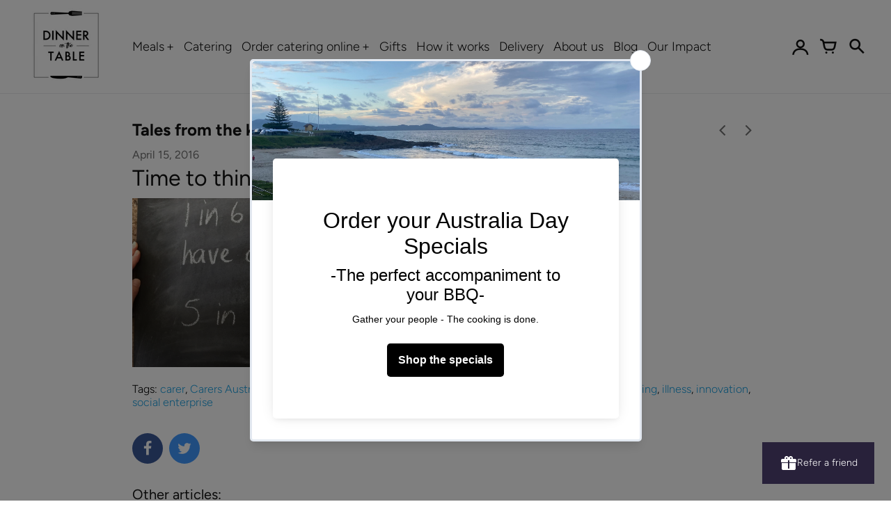

--- FILE ---
content_type: text/css
request_url: https://www.dinneronthetable.com.au/cdn/shop/t/70/assets/california.css?v=108634123915106619521753859943
body_size: 25887
content:
@charset "UTF-8";:root{--desktop-page-padding: 30px;--page-padding: var(--desktop-page-padding);--small-padding: 10px;--side-nav-width: 375px;--side-cart-width: 400px}@media (max-width: 960px){:root{--page-padding: 25px}}@media (max-width: 620px){:root{--page-padding: 20px}}@keyframes inventory-pulse{0%{opacity:.5}to{transform:scale(2.5);opacity:0}}@keyframes fade-in{0%{opacity:0}to{opacity:1}}@keyframes fade-out{0%{opacity:1}to{opacity:0}}*,*:before,*:after{margin:0;padding:0;box-sizing:border-box}html{background:#fff;color:#000;-ms-text-size-adjust:100%;-webkit-text-size-adjust:100%}html,body{font-size:100%}img{border:0;display:block;-ms-interpolation-mode:bicubic}button,input,textarea,select{border-radius:0;font-family:inherit;font-size:100%;-webkit-tap-highlight-color:rgba(0,0,0,0)}.no-outlines button,.no-outlines input,.no-outlines textarea,.no-outlines select{outline:none}a{color:var(--color-body-text);cursor:pointer;-webkit-tap-highlight-color:rgba(0,0,0,0)}.no-outlines a{outline:none}.clear{clear:both}.hide{display:none}.show{display:block}.slick-slider{position:relative;display:block;box-sizing:border-box;-webkit-touch-callout:none;-webkit-user-select:none;-khtml-user-select:none;-moz-user-select:none;-ms-user-select:none;user-select:none;-ms-touch-action:pan-y;touch-action:pan-y;-webkit-tap-highlight-color:transparent}.slick-list{position:relative;overflow:hidden;display:block;margin:0;padding:0}.slick-list:focus{outline:none}.slick-list.dragging{cursor:pointer;cursor:hand}.slick-slider .slick-track,.slick-slider .slick-list{-webkit-transform:translate3d(0,0,0);-moz-transform:translate3d(0,0,0);-ms-transform:translate3d(0,0,0);-o-transform:translate3d(0,0,0);transform:translateZ(0)}.slick-track{position:relative;left:0;top:0;display:block}.slick-track:before,.slick-track:after{content:"";display:table}.slick-track:after{clear:both}.slick-loading .slick-track{visibility:hidden}.slick-slide{float:left;height:100%;min-height:1px;display:none}[dir=rtl] .slick-slide{float:right}.slick-slide img{display:block}.slick-slide.slick-loading img{display:none}.slick-slide.dragging img{pointer-events:none}.slick-initialized .slick-slide{display:block}.slick-loading .slick-slide{visibility:hidden}.slick-vertical .slick-slide{display:block;height:auto;border:1px solid transparent}.slick-arrow.slick-hidden{display:none}.fc{display:inline-block;font: 14px/1 FontCalifornia;font-size:inherit;text-rendering:auto;text-transform:none;-webkit-font-smoothing:antialiased;-moz-osx-font-smoothing:grayscale;vertical-align:text-bottom}.fc-lg{font-size:1.5em}.fc-spin{-webkit-animation:fc-spin 2s infinite linear;animation:fc-spin 2s infinite linear}@-webkit-keyframes fc-spin{0%{-webkit-transform:rotate(0deg);transform:rotate(0)}to{-webkit-transform:rotate(359deg);transform:rotate(359deg)}}@keyframes fc-spin{0%{-webkit-transform:rotate(0deg);transform:rotate(0)}to{-webkit-transform:rotate(359deg);transform:rotate(359deg)}}.fc-search:before{content:"J";position:relative;left:1px}.fc-cog:before{content:"d"}.fc-bars:before{content:"K"}.fc-print:before{content:"e"}.fc-angle-left:before{content:"f"}.fc-angle-right:before{content:"g"}.fc-angle-down:before{content:"h"}.fc-tag:before{content:"i"}.fc-pinterest:before{content:"j"}.fc-twitter:before{content:"k"}.fc-facebook:before{content:"l"}.fc-lock:before{content:"m"}.fc-close:before{content:"a"}.fc-chevron-down:before{content:"b"}.fc-cart:before{content:"o"}.fc-user:before{content:"p"}.fc-envelope-o:before{content:"q"}.fc-phone:before{content:"r"}.fc-instagram:before{content:"I"}.fc-linkedin-square:before{content:"t"}.fc-pinterest-square:before{content:"u"}.fc-twitter-square:before{content:"v"}.fc-facebook-square:before{content:"w"}.fc-flickr:before{content:"x"}.fc-yelp:before{content:"y"}.fc-vimeo-square:before{content:"z"}.fc-youtube-square:before{content:"T"}.fc-tumblr-square:before{content:"B"}.fc-wordpress:before{content:"C"}.fc-rss:before{content:"D"}.fc-tiktok:before{content:"E"}.fc-circle:before{content:"F"}.fc-circle-line:before{content:"G"}.fc-whatsapp:before{content:"H"}.fc-check:before{content:"s"}.fc-load-d:before{content:"d"}.fc-slack:before{content:"c"}.fc-social-snapchat:before{content:"n"}.fc-twitch:before{content:"L"}.fc-reddit-square:before{content:"M"}.fc-github-square:before{content:"N"}.fc-spotify:before{content:"O"}.fc-tripadvisor:before{content:"P"}.fc-slideshare:before{content:"Q"}.fc-xing-square:before{content:"R"}.fc-behance-square:before{content:"S"}.mfp-bg{top:0;left:0;width:100%;height:100%;z-index:1042;overflow:hidden;position:fixed;background:#0b0b0b;opacity:.8;filter:alpha(opacity=80)}.mfp-wrap{top:0;left:0;width:100%;height:100%;z-index:1043;position:fixed;outline:none!important;-webkit-backface-visibility:hidden}.mfp-container{text-align:center;position:absolute;width:100%;height:100%;left:0;top:0;padding:0 8px;-webkit-box-sizing:border-box;-moz-box-sizing:border-box;box-sizing:border-box;font-family:var(--font-header-family);font-style:var(--font-header-style);font-weight:var(--font-header-weight);font-size:calc(16px * var(--font-header-scale));color:var(--color-body-text)}.mfp-container:before{content:"";display:inline-block;height:100%;vertical-align:middle}.mfp-align-top .mfp-container:before{display:none}.mfp-content{position:relative;display:inline-block;vertical-align:middle;margin:0 auto;text-align:left;z-index:1045}.mfp-inline-holder .mfp-content,.mfp-ajax-holder .mfp-content{width:100%;cursor:auto}.mfp-ajax-cur{cursor:progress}.mfp-zoom-out-cur,.mfp-zoom-out-cur .mfp-image-holder .mfp-close{cursor:-moz-zoom-out;cursor:-webkit-zoom-out;cursor:zoom-out}.mfp-zoom{cursor:pointer;cursor:-webkit-zoom-in;cursor:-moz-zoom-in;cursor:zoom-in}.mfp-auto-cursor .mfp-content{cursor:auto}.mfp-close,.mfp-arrow,.mfp-preloader,.mfp-counter{-webkit-user-select:none;-moz-user-select:none;user-select:none}.mfp-loading.mfp-figure{display:none}.mfp-hide{display:none!important}.mfp-preloader{color:var(--color-body-text);position:absolute;top:50%;width:auto;text-align:center;margin-top:-.8em;left:8px;right:8px;z-index:1044}.mfp-preloader a{color:var(--color-body-text)}.mfp-preloader a:hover{color:var(--color-body-text-lighten-20)}.mfp-s-ready .mfp-preloader,.mfp-s-error .mfp-content{display:none}button.mfp-close,button.mfp-arrow{overflow:visible;cursor:pointer;background:transparent;border:0;-webkit-appearance:none;display:block;outline:none;padding:0;z-index:1046;-webkit-box-shadow:none;box-shadow:none}button::-moz-focus-inner{padding:0;border:0}.mfp-close{width:44px;height:44px;line-height:44px;position:absolute;right:0;top:0;text-decoration:none;text-align:center;opacity:.65;filter:alpha(opacity=65);padding:0 0 18px 10px;font-family:var(--font-header-family);font-style:var(--font-header-style);font-weight:var(--font-header-weight);font-size:calc(28px * var(--font-header-scale));color:var(--color-body-text);color:var(--color-body-text-neg)}.mfp-close:hover,.mfp-close:focus{opacity:1;filter:alpha(opacity=100)}.mfp-close:active{top:1px}.mfp-close-btn-in .mfp-close{color:#333}.mfp-image-holder .mfp-close,.mfp-iframe-holder .mfp-close{color:#fff;right:-6px;text-align:right;padding-right:6px;width:100%}.mfp-counter{position:absolute;top:0;right:0;color:#ccc;font-size:12px;line-height:18px;white-space:nowrap}.mfp-arrow{position:absolute;opacity:.65;filter:alpha(opacity=65);margin:-55px 0 0;top:50%;padding:0;width:90px;height:110px;-webkit-tap-highlight-color:rgba(0,0,0,0)}.mfp-arrow:active{margin-top:-54px}.mfp-arrow:hover,.mfp-arrow:focus{opacity:1;filter:alpha(opacity=100)}.mfp-arrow:before,.mfp-arrow:after,.mfp-arrow .mfp-b,.mfp-arrow .mfp-a{content:"";display:block;width:0;height:0;position:absolute;left:0;top:0;margin-top:35px;margin-left:35px;border:medium inset transparent}.mfp-arrow:after,.mfp-arrow .mfp-a{border-top-width:13px;border-bottom-width:13px;top:8px}.mfp-arrow:before,.mfp-arrow .mfp-b{border-top-width:21px;border-bottom-width:21px;opacity:.7}.mfp-arrow-left{left:0}.mfp-arrow-left:after,.mfp-arrow-left .mfp-a{border-right:17px solid #FFF;margin-left:31px}.mfp-arrow-left:before,.mfp-arrow-left .mfp-b{margin-left:25px;border-right:27px solid #3F3F3F}.mfp-arrow-right{right:0}.mfp-arrow-right:after,.mfp-arrow-right .mfp-a{border-left:17px solid #FFF;margin-left:39px}.mfp-arrow-right:before,.mfp-arrow-right .mfp-b{border-left:27px solid #3F3F3F}.mfp-iframe-holder{padding-top:40px;padding-bottom:40px}.mfp-iframe-holder .mfp-content{line-height:0;width:100%;max-width:900px}.mfp-iframe-holder .mfp-close{top:-40px}.mfp-iframe-scaler{width:100%;height:0;overflow:hidden;padding-top:56.25%}.mfp-iframe-scaler iframe{position:absolute;display:block;top:0;left:0;width:100%;height:100%;box-shadow:0 0 8px #0009;background:#000}img.mfp-img{width:auto;max-width:100%;height:auto;display:block;line-height:0;-webkit-box-sizing:border-box;-moz-box-sizing:border-box;box-sizing:border-box;padding:40px 0;margin:0 auto}.mfp-figure{line-height:0}.mfp-figure:after{content:"";position:absolute;left:0;top:40px;bottom:40px;display:block;right:0;width:auto;height:auto;z-index:-1;box-shadow:0 0 8px #0009;background:#444}.mfp-figure small{color:#bdbdbd;display:block;font-size:12px;line-height:14px}.mfp-figure figure{margin:0}.mfp-bottom-bar{margin-top:-36px;position:absolute;top:100%;left:0;width:100%;cursor:auto}.mfp-title{text-align:left;line-height:18px;color:#f3f3f3;word-wrap:break-word;padding-right:36px}.mfp-image-holder .mfp-content{max-width:100%}@media screen and (max-width: 800px) and (orientation: landscape),screen and (max-height: 300px){.mfp-img-mobile .mfp-image-holder{padding-left:0;padding-right:0}.mfp-img-mobile img.mfp-img{padding:0}.mfp-img-mobile .mfp-figure:after{top:0;bottom:0}.mfp-img-mobile .mfp-figure small{display:inline;margin-left:5px}.mfp-img-mobile .mfp-bottom-bar{background:#0009;bottom:0;margin:0;top:auto;padding:3px 5px;position:fixed;-webkit-box-sizing:border-box;-moz-box-sizing:border-box;box-sizing:border-box}.mfp-img-mobile .mfp-bottom-bar:empty{padding:0}.mfp-img-mobile .mfp-counter{right:5px;top:3px}.mfp-img-mobile .mfp-close{top:0;right:0;width:35px;height:35px;line-height:35px;background:#0009;position:fixed;text-align:center;padding:0}}@media all and (max-width: 900px){.mfp-arrow{-webkit-transform:scale(.75);transform:scale(.75)}.mfp-arrow-left{-webkit-transform-origin:0;transform-origin:0}.mfp-arrow-right{-webkit-transform-origin:100%;transform-origin:100%}.mfp-container{padding-left:6px;padding-right:6px}}.mfp-ie7 .mfp-img{padding:0}.mfp-ie7 .mfp-bottom-bar{width:600px;left:50%;margin-left:-300px;margin-top:5px;padding-bottom:5px}.mfp-ie7 .mfp-container{padding:0}.mfp-ie7 .mfp-content{padding-top:44px}.mfp-ie7 .mfp-close{top:0;right:0;padding-top:0}.mfp-bg{background-color:var(--color-body-bg)}.mfp-bg.mfp-fade{-webkit-backface-visibility:hidden;opacity:0;transition-property:all .3s ease-out;transition-duration:.2s;transition-timing-function:ease;transition-delay:0s}.mfp-bg.mfp-fade.mfp-ready{opacity:1;filter:alpha(opacity=100)}.mfp-bg.mfp-fade.mfp-removing{transition-property:all .3s ease-out;transition-duration:.2s;transition-timing-function:ease;transition-delay:0s;opacity:0;filter:alpha(opacity=0)}.mfp-fade.mfp-wrap .mfp-content{opacity:0;transition-property:all .3s ease-out;transition-duration:.2s;transition-timing-function:ease;transition-delay:0s}.mfp-fade.mfp-wrap.mfp-ready .mfp-content{opacity:1}.mfp-fade.mfp-wrap.mfp-removing{transition-property:all .3s ease-out;transition-duration:.2s;transition-timing-function:ease;transition-delay:0s}.mfp-fade.mfp-wrap.mfp-removing .mfp-content,.mfp-fade.mfp-wrap.mfp-removing button{opacity:0}.mfp-counter{display:none}.mfp-gallery .mfp-image-holder .mfp-figure{cursor:zoom-out}.mfp-figure:after{box-shadow:none;background:none}button.mfp-close{margin:5px 10px;font-size:em(40px);font-weight:300px;opacity:1;filter:alpha(opacity=100);color:var(--color-body-text)}button.mfp-arrow{top:0;height:100%;width:20%;margin:0;opacity:1;filter:alpha(opacity=100)}button.mfp-arrow:after,button.mfp-arrow .mfp-a{display:none}button.mfp-arrow:before,button.mfp-arrow .mfp-b{display:none}button.mfp-arrow:active{margin-top:0}.mfp-chevron{position:absolute;pointer-events:none}.mfp-chevron:before{content:"";display:inline-block;position:relative;vertical-align:top;height:25px;width:25px;border-style:solid;border-width:1px 1px 0 0;transform:rotate(-45deg)}.mfp-chevron.mfp-chevron-right{right:55px}.mfp-chevron.mfp-chevron-right:before{transform:rotate(45deg)}.mfp-chevron.mfp-chevron-left{left:55px}.mfp-chevron.mfp-chevron-left:before{transform:rotate(-135deg)}html{width:100%;height:100%}body{width:100%;min-height:100%;position:relative;text-align:left;display:flex;flex-direction:column}body .side-nav-section,body .side-cart,body .side-pick{transition-property:all;transition-duration:.45s;transition-timing-function:cubic-bezier(.2,.3,.25,.9);transition-delay:0s}body.browsing{overflow:hidden}body.browsing .side-nav-section{transform:translate(var(--side-nav-width))}body.shopping{overflow:hidden}body.shopping .side-cart{transform:translate(calc(var(--side-cart-width) * -1));visibility:visible}body.picking{overflow:hidden}body.picking .side-pick{transform:translate(calc(var(--side-nav-width) * -1));visibility:visible}body.modeling,body.searching{overflow:hidden}body[data-transitions]{opacity:0}.no-js body[data-transitions]{opacity:1}body[data-transitions].loaded{animation:fade-in .8s ease forwards}body[data-transitions].loaded.onpageshow{animation:none;opacity:1}body[data-transitions].unloading{animation:fade-out .3s ease forwards}body>.section-header{flex:0 0 auto}body>.main{flex:1 0 auto;display:flex;flex-direction:column;background:var(--color-body-bg)}body>.main>.layout{flex:1 0 auto;display:flex;flex-direction:column}body>.main>.layout>.sections{flex:1 0 auto;display:flex;flex-direction:column;width:100%}body>.main>.layout .section-page,body>.main>.layout .section-search{height:100%;width:100%}body>.main>.layout .section-page .content,body>.main>.layout .section-search .content{height:100%}body>.main>.layout .section-page .content.featured-page,body>.main>.layout .section-search .content.featured-page{height:auto}body>.main>.layout .section-404{flex:1 0 auto;display:flex;align-items:center}.sections{margin:0 auto;max-width:var(--page-max-width)}.shopify-section>.content{padding:var(--page-padding);margin:var(--sections-distance) 0 0}.shopify-section>.content.no-padding{padding:0}.shopify-section>.content.extra-padding{padding:calc(var(--page-padding) * 2) var(--page-padding)}.shopify-section>.content.with-background{background:var(--color-section-bg)}.shopify-section>.content.with-background:not(.expanded){margin-left:var(--page-padding);margin-right:var(--page-padding)}.shopify-section>.content.collapsed{margin-top:0!important}.shopify-section>.content.loading{display:none}.shopify-section>.content .inner.with-layout-options{width:100%;max-width:var(--content-max-width)}.shopify-section>.content .inner.with-layout-options.left{margin-right:auto;text-align:left}.shopify-section>.content .inner.with-layout-options.right{margin-left:auto;text-align:right}.shopify-section>.content .inner.with-layout-options.centered{margin:0 auto}.shopify-section>.content .inner.with-layout-options.expanded{max-width:none;margin:0 auto}.shopify-section>.content .inner.extended{padding:var(--page-padding) 0}.shopify-section>.content .inner.extended h1{margin-top:0}.shopify-section>.content.page,.shopify-section>.content.blog,.shopify-section>.content.featured-blog{display:flex;align-items:flex-start}.shopify-section>.content.page-404{align-items:center;margin:0 auto}.shopify-section:first-child>.content{margin-top:0}.shopify-section:first-child>.content.with-background:not(.expanded){margin-top:var(--page-padding)}.shopify-section:last-child>.content{margin-bottom:0}.shopify-section:last-child>.content.with-background:not(.expanded){margin-bottom:var(--page-padding)}.shopify-section:only-child>.content.page,.shopify-section:only-child>.content.blog,.shopify-section:only-child>.content.search{min-height:400px}.shopify-section.section-account>.content{max-width:800px;margin-left:auto;margin-right:auto}.shopify-section.section-account.form>.content{max-width:600px}.shopify-section.section-account>.content,.shopify-section.section-contact-page>.content,.shopify-section.section-cart>.content{text-align:left;padding-top:calc(var(--page-padding) * 2);padding-bottom:calc(var(--page-padding) * 3)}@media (min-width: 620px){.hide-on-desktop{display:none!important}}@media (max-width: 620px){.hide-on-mobile{display:none!important}}.content{position:relative}.content h6,.content h1,.content h2{font-family:var(--font-header-family);font-style:var(--font-header-style);font-weight:var(--font-header-weight);font-size:calc(40px * var(--font-header-scale));color:var(--color-body-text);margin:0 0 20px}.content h6,.content h1,.content h2{font-family:var(--font-header-family);font-style:var(--font-header-style);font-weight:var(--font-header-weight);font-size:calc(32px * var(--font-header-scale));color:var(--color-body-text);color:var(--color-body-text-dark);margin:0 0 10px}.content h3{font-family:var(--font-header-family);font-style:var(--font-header-style);font-weight:var(--font-header-weight);font-size:calc(20px * var(--font-header-scale));color:var(--color-body-text);margin:0 0 15px}.content h3.expanded{font-size:calc(20px * var(--font-header-scale));line-height:calc(30px * var(--font-header-scale))}.content h3.striped{text-decoration:line-through;color:var(--color-body-text-light)}.content h3 a{color:var(--color-accent);text-decoration:none}.content h3 a:hover{color:var(--color-accent-dark);border-bottom:1px solid}.content h4{font-family:var(--font-header-family);font-style:var(--font-header-style);font-weight:var(--font-header-weight);font-size:calc(20px * var(--font-header-scale));color:var(--color-body-text);margin:0 0 15px}.content h4 a{color:var(--color-accent);text-decoration:none}.content h4.highlight{font-weight:var(--font-header-weight-bolder);font-size:18px}.content h5{font-family:var(--font-header-family);font-style:var(--font-header-style);font-weight:var(--font-header-weight);font-size:calc(16px * var(--font-header-scale));color:var(--color-body-text);margin:0 0 5px}.content h6.align-center,.content h1.align-center,.content h2.align-center,.content h3.align-center,.content h4.align-center,.content h5.align-center{text-align:center}.content h6.align-right,.content h1.align-right,.content h2.align-right,.content h3.align-right,.content h4.align-right,.content h5.align-right{text-align:right}.content p{font-size:calc(16px * var(--font-base-scale));line-height:calc(24px * var(--font-base-scale))}.content p a{color:var(--color-accent);text-decoration:none}.content p a:hover{color:var(--color-accent-dark)}.content p.expanded{font-size:calc(16px * var(--font-base-scale));line-height:calc(28px * var(--font-base-scale))}.content p.big{font-size:calc(20px * var(--font-base-scale));line-height:calc(28px * var(--font-base-scale))}.content p.big.expanded{font-size:calc(20px * var(--font-base-scale));line-height:calc(36px * var(--font-base-scale))}.content p.small{font-size:calc(14px * var(--font-base-scale));line-height:calc(20px * var(--font-base-scale))}.content p span.intro{color:var(--color-body-text-dark)}.content div.row{position:relative;padding:0 0 15px}.content div.row.left{text-align:left}.content div.row.right{text-align:right}.content div.row.center{text-align:center}.content div.row.extra{margin:30px 0 0}.content div.row.bank_account div{display:inline}.content div.row:last-child{padding-bottom:0}.content .flex-row{display:flex;flex-direction:row;align-items:center;justify-content:center}.content .flex-row:last-child{margin-bottom:0}@media (max-width: 620px){.content .flex-row{flex-direction:column}}.content input[type=text],.content input[type=email],.content input[type=date],.content input[type=password],.content input[type=tel],.content .field label,.content textarea,.content .output{font-family:var(--font-base-family);font-style:var(--font-base-style);font-weight:var(--font-base-weight);font-size:calc(18px * var(--font-base-scale));line-height:calc(25px * var(--font-base-scale));color:var(--color-body-text);display:inline-block;min-height:34px;vertical-align:middle;background-color:var(--color-body-bg);border:1px solid var(--color-body-text-very-light);-webkit-appearance:none;-moz-appearance:none;appearance:none;padding:11px 14px;border-radius:2px}.content input[type=text].full,.content input[type=email].full,.content input[type=date].full,.content input[type=password].full,.content input[type=tel].full,.content .field label.full,.content textarea.full,.content .output.full{width:100%}.content input[type=text].center,.content input[type=email].center,.content input[type=date].center,.content input[type=password].center,.content input[type=tel].center,.content .field label.center,.content textarea.center,.content .output.center{text-align:center}.content input[type=text].bank,.content input[type=text].branch,.content input[type=email].bank,.content input[type=email].branch,.content input[type=date].bank,.content input[type=date].branch,.content input[type=password].bank,.content input[type=password].branch,.content input[type=tel].bank,.content input[type=tel].branch,.content .field label.bank,.content .field label.branch,.content textarea.bank,.content textarea.branch,.content .output.bank,.content .output.branch{width:20%}.content input[type=text].control,.content input[type=email].control,.content input[type=date].control,.content input[type=password].control,.content input[type=tel].control,.content .field label.control,.content textarea.control,.content .output.control{width:15%}.content input[type=text].account,.content input[type=email].account,.content input[type=date].account,.content input[type=password].account,.content input[type=tel].account,.content .field label.account,.content textarea.account,.content .output.account{width:42%}.content input[type=text].error,.content input[type=email].error,.content input[type=date].error,.content input[type=password].error,.content input[type=tel].error,.content .field label.error,.content textarea.error,.content .output.error{border-color:var(--color-alert)}.content .field{position:relative}.content .field label{border:0;background:transparent;padding:0;pointer-events:none;position:absolute;left:15px;top:12px;color:var(--color-body-text-light);transition:top .1s ease,font-size .1s ease}.content .field input,.content .field textarea{text-align:left}.content .field input::placeholder,.content .field textarea::placeholder{opacity:0}.content .field input:not(:placeholder-shown),.content .field textarea:not(:placeholder-shown){padding-top:17px;padding-bottom:5px}.content .field input:not(:placeholder-shown)~label,.content .field textarea:not(:placeholder-shown)~label{font-size:calc(10px * var(--font-base-scale));top:0}.content .field_with_errors input[type=text],.content .field_with_errors input[type=email],.content .field_with_errors input[type=date],.content .field_with_errors input[type=password]{border-color:var(--color-alert)}.content .field_with_errors label{border:1px solid var(--color-alert);padding:11px 14px;border-radius:4px}.content .field_with_errors label .field_with_errors{display:inline}.content .field-error{text-align:left;color:var(--color-alert);font-style:italic;text-transform:initial;margin:5px 0 0;line-height:25px}.no-content{display:flex;align-items:center;justify-content:center;height:100%;border:2px dashed var(--color-body-text);text-align:center;font-family:var(--font-header-family);font-style:var(--font-header-style);font-weight:var(--font-header-weight);font-size:calc(18px * var(--font-header-scale));line-height:calc(30px * var(--font-header-scale));color:var(--color-body-text);padding:var(--page-padding)}.no-content a{color:var(--color-accent);border-bottom:2px solid}.navigation{position:absolute;top:0;right:0}.navigation a.btn.icon{width:34px;height:44px;padding-top:10px}.navigation a.btn.icon:hover,.navigation a.btn.icon.hover{color:var(--color-body-text)}.navigation a.btn.icon.end{cursor:default;color:#f3f3f3}body.template-gift_card .shopify-section,body.template- .shopify-section{text-align:center}body.template-gift_card .shopify-section>.content,body.template- .shopify-section>.content{max-width:600px;margin-left:auto;margin-right:auto}.no-js:not(html){display:none}.no-js .no-js:not(html){display:block}.no-js .js{display:none}@media (max-width: 960px){.shopify-section>.content{margin:calc(var(--sections-distance) - 5px) 0 0;padding:var(--desktop-page-padding) var(--page-padding)}.shopify-section>.content.with-background:not(.expanded){margin-left:var(--page-padding);margin-right:var(--page-padding)}.shopify-section>.content.extra-padding{padding:calc(var(--page-padding) * 3) calc(var(--page-padding) * 2)}.shopify-section:first-child>.content.with-background:not(.expanded){margin-top:var(--page-padding)}}@media (max-width: 620px){.shopify-section>.content{margin:calc(var(--sections-distance) - 25px) 0 0;padding-top:5px}.shopify-section>.content.extra-padding{padding:calc(var(--page-padding) * 2) calc(var(--page-padding) * 1)}.shopify-section.section-account>.content,.shopify-section.section-contact-page>.content,.shopify-section.section-cart>.content{padding:var(--desktop-page-padding) var(--page-padding)}.navigation{display:none}}@media (max-width: 420px){.content h2{margin:5px 0}.content div.row.left{float:none;text-align:center;padding-bottom:25px}.content div.row.right{float:none;text-align:center}.content div.row.extra{margin:0}.content div.row.bank_account div{display:inline}.content h6,.content h1{font-size:calc(26px * var(--font-header-scale))}.content p{font-size:calc(18px * var(--font-base-scale));line-height:calc(26px * var(--font-base-scale))}.content input[type=text].bank,.content input[type=text].branch,.content input[type=text].control,.content input[type=text].account{padding-left:8px;padding-right:8px;width:auto}}.share{margin:35px 0 0;min-height:56px}.share a.icon{font-size:22px;text-decoration:none;border-radius:50%;text-align:center;width:44px;height:44px;margin:0 5px 0 0;border:0;color:var(--color-share-text);display:inline-block;font-family:monospace;padding-top:11px}.share a.icon.facebook{background-color:var(--color-facebook-bg)}.share a.icon.twitter{background-color:var(--color-twitter-bg)}.share a.icon.pinterest{background-color:var(--color-pinterest-bg);padding-top:10px}.share a.icon>i.fc{margin:0;vertical-align:inherit}body{font-family:var(--font-base-family);font-style:var(--font-base-style);font-weight:var(--font-base-weight);font-size:calc(16px * var(--font-base-scale));color:var(--color-body-text);-webkit-font-smoothing:antialiased;-webkit-overflow-scrolling:touch}pre{background-color:#eee;padding:10px;font-size:calc(11px * var(--font-base-scale))}div.actions{margin-bottom:10px}a>i.fa{margin-right:5px}a.link{font-family:var(--font-base-family);font-style:var(--font-base-style);font-weight:var(--font-base-weight);font-size:calc(16px * var(--font-base-scale));color:var(--color-body-text);text-decoration:none}a.link:hover{color:var(--color-accent-dark);background:transparent}a.underscore{text-decoration:none;color:var(--color-body-text)}a.underscore:hover{border-bottom:1px solid var(--color-body-text-light)}b,strong{font-weight:var(--font-base-weight-bolder)}img{max-width:100%}img.expanded{width:100%;height:auto}img.cover{width:100%;height:100%;object-fit:cover}img.contain{width:100%;height:100%;object-fit:contain}.nowrap{white-space:nowrap}a.btn,.btn{font-family:var(--font-base-family);font-style:var(--font-base-style);font-weight:var(--font-base-weight);font-size:calc(18px * var(--font-base-scale));border-radius:2px;transition-property:background-color;transition-duration:.1s;transition-timing-function:ease-in;transition-delay:0;-webkit-appearance:none;-moz-appearance:none;appearance:none;background-color:var(--color-body-bg-darken-5);color:var(--color-body-text);padding:14px 40px;text-decoration:none;display:inline-block;text-align:center;white-space:nowrap;vertical-align:middle;cursor:pointer;border:0}a.btn.action,.btn.action{color:var(--color-accent-neg);background:var(--color-accent);font-weight:var(--font-base-weight-bolder);font-size:calc(18px * var(--font-base-scale));padding:12px 18px 11px;position:relative;z-index:1}a.btn.action:before,.btn.action:before{content:"";position:absolute;z-index:-1;top:0;left:0;right:0;bottom:0;background:var(--color-accent-dark);transform:scaleX(0);transform-origin:0 50%;transition-property:transform;transition-duration:.25s;transition-timing-function:ease-out;border-radius:2px}a.btn.action:hover,.btn.action:hover{color:var(--color-accent-neg)}a.btn.action:hover:before,.btn.action:hover:before{transform:scaleX(1)}a.btn.solid,.btn.solid{background:var(--color-body-text);color:var(--color-body-text-neg)}a.btn.solid:hover,.btn.solid:hover{background:var(--color-body-text-lighten-5)}a.btn.solid.small,.btn.solid.small{font-size:calc(16px * var(--font-base-scale));padding:8px}a.btn.small,.btn.small{font-size:calc(14px * var(--font-base-scale));padding:10px 40px 9px}a.btn.big,.btn.big{font-size:calc(20px * var(--font-base-scale));padding:14px 40px 13px}a.btn.line,.btn.line{color:var(--color-body-text);background-color:transparent;font-weight:var(--font-base-weight);text-decoration:none;font-size:calc(14px * var(--font-base-scale));border-radius:5px;border:1px solid var(--color-body-text-light);padding:6px 10px}.section-hero a.btn.line{background-color:#c0c9d3a6}a.btn.line:hover,.btn.line:hover{background-color:transparent;border-color:var(--color-body-text)}a.btn.line.normal,.btn.line.normal{font-size:calc(18px * var(--font-base-scale));padding:14px 15px 13px}a.btn.line.big,.btn.line.big{font-size:calc(20px * var(--font-base-scale));padding:14px 40px 13px}a.btn.line.active,.btn.line.active{color:var(--color-body-text);border-color:var(--color-body-text);position:relative;top:-1px;border-width:2px}a.btn.line.processing,.btn.line.processing{background-color:transparent!important;color:var(--color-body-text)!important;cursor:default!important}a.btn.line.processing i,.btn.line.processing i{margin-right:10px;position:relative;top:-1px}a.btn.line i,.btn.line i{position:relative;top:-1px;margin-right:2px}a.btn.icon,.btn.icon{color:var(--color-body-text-light);background-color:transparent;font-weight:var(--font-base-weight);font-size:calc(18px * var(--font-base-scale));padding:3px 6px;text-align:center;height:28px}a.btn.icon i,.btn.icon i{margin:0}a.btn.icon:hover,.btn.icon:hover{background-color:transparent;color:var(--color-body-text)}a.btn.icon.browse i,a.btn.icon.search i,.btn.icon.browse i,.btn.icon.search i{text-align:center}a.btn:hover,.btn:hover{text-decoration:none}a.btn:hover span,.btn:hover span{border-bottom:1px solid}a.btn.full,.btn.full{width:100%}a.btn.semi,.btn.semi{width:100%;max-width:400px;margin:0 auto;display:block}a.btn.processing,.btn.processing{background-color:var(--color-body-text-light)!important;color:var(--color-body-text-neg)!important;cursor:default!important}a.btn.processing i,.btn.processing i{margin-right:10px;position:relative;top:-1px}a.btn.processing:before,.btn.processing:before{transform:scaleX(1)}a.btn.disabled,.btn.disabled{background-color:var(--color-body-text-light)!important;cursor:default!important}a.btn.faded,.btn.faded{opacity:.8}span.highlight{background:var(--color-body-text-neg);padding:1px 4px}span.highlight.authorized,span.highlight.overdue,span.highlight.partially-fulfilled,span.highlight.scheduled,span.highlight.on-hold{background:#fac86a80}span.highlight.paid,span.highlight.refunded,span.highlight.fulfilled{background:#80faaa80}span.highlight.unpaid,span.highlight.unfulfilled{background:#fa766a80}span.highlight.voided{background:#c6c7cb}.select{position:relative;cursor:pointer;background-color:var(--color-body-bg-darken-5);border-radius:6px}.select .arrow{position:absolute;right:12px;top:10px;z-index:1}.select .arrow i{color:var(--color-body-text)}.select select{position:relative;-webkit-appearance:none;-moz-appearance:none;appearance:none;font-family:var(--font-base-family);font-style:var(--font-base-style);font-weight:var(--font-base-weight);font-size:calc(18px * var(--font-base-scale));color:var(--color-body-text);display:inline-block;width:100%;border:0;cursor:pointer;padding:10px 45px 10px 12px;background-color:transparent;z-index:2}.select option{color:var(--color-body-text)}.select input[type=number]{-webkit-appearance:none;-moz-appearance:none;appearance:none;font-family:var(--font-base-family);font-style:var(--font-base-style);font-weight:var(--font-base-weight);font-size:calc(18px * var(--font-base-scale));color:var(--color-body-text);color:var(--color-body-text-light);display:inline-block;width:100%;border:0;cursor:pointer;padding:11px 0 11px 12px;background-color:transparent;z-index:2}.select.number input[type=number]::-webkit-inner-spin-button,.select.number input[type=number]::-webkit-outer-spin-button{opacity:0}.select.number input[type=number]{-moz-appearance:textfield}.select.number:hover .arrow,.select.number:active .arrow{display:none}.select.number:hover input[type=number],.select.number:active input[type=number]{padding-right:12px;-moz-appearance:number-input}.select.number:hover input[type=number]::-webkit-inner-spin-button,.select.number:hover input[type=number]::-webkit-outer-spin-button,.select.number:active input[type=number]::-webkit-inner-spin-button,.select.number:active input[type=number]::-webkit-outer-spin-button{opacity:1}.with-background .select{background-color:var(--color-body-text-neg)}.form-one-row{display:flex;flex-wrap:wrap;gap:10px}.form-one-row input.text,.form-one-row .field{flex:auto}.form-one-row .field input.text{width:100%}@media (max-width: 620px){.form-one-row{flex-direction:column}.form-one-row input,.form-one-row .field{width:100%}}.disclosure{position:relative;font-family:var(--font-base-family);font-style:var(--font-base-style);font-weight:var(--font-base-weight);font-size:calc(14px * var(--font-base-scale));color:var(--color-body-text);color:#333}.disclosure .disclosure__toggle{display:flex;align-items:center;align-content:center;border:0;background-color:#eee;border-radius:6px;transition-property:background-color;transition-duration:0;transition-timing-function:ease;transition-delay:0;font-family:var(--font-base-family);font-style:var(--font-base-style);font-weight:var(--font-base-weight);font-size:calc(18px * var(--font-base-scale));color:var(--color-body-text);color:#121212;cursor:pointer;padding:10px 50px 10px 12px;-webkit-appearance:none;-moz-appearance:none;appearance:none;position:relative}.disclosure .disclosure__toggle span{border-bottom:1px solid transparent}.disclosure .disclosure__toggle span.code{font-size:calc(16px * var(--font-base-scale))}.disclosure .disclosure__toggle svg{height:20px}.disclosure .disclosure__toggle svg+span{margin-left:10px}.disclosure .disclosure__toggle .arrow{position:absolute;right:12px;top:8px;opacity:.5;z-index:1}.disclosure .disclosure__toggle .arrow i{color:#121212}.disclosure .disclosure__toggle:hover span,.disclosure .disclosure__toggle[aria-expanded=true] span{border-color:inherit}.disclosure .disclosure__toggle:hover .arrow,.disclosure .disclosure__toggle[aria-expanded=true] .arrow{opacity:1}.disclosure .disclosure__list{display:none;border-radius:6px;box-shadow:0 10px 16px #0000001a;border:0;background-color:#eee;position:absolute;z-index:200;bottom:115%;overflow-y:auto;padding:11px 0;max-height:30vh}.disclosure .disclosure__list.disclosure-list--visible{display:block}.disclosure .disclosure__list li{list-style:none;white-space:nowrap;text-align:left;padding:0}.disclosure .disclosure__list li a{font-family:var(--font-base-family);font-style:var(--font-base-style);font-weight:var(--font-base-weight);font-size:calc(18px * var(--font-base-scale));color:var(--color-body-text);color:#121212;text-decoration:none;display:block;padding:5px 15px}.disclosure .disclosure__list li a span.code{font-size:calc(16px * var(--font-base-scale))}.disclosure .disclosure__list li a:hover{color:#121212;background:#ddd}.disclosure.with-check .disclosure__list{padding:0}.disclosure.with-check .disclosure__list .disclosure-list__item{border-bottom:1px solid #ddd}.disclosure.with-check .disclosure__list .disclosure-list__item .disclosure-list__option{display:flex;justify-content:space-between;align-items:center;padding:10px 15px}.disclosure.with-check .disclosure__list .disclosure-list__item .disclosure-list__option span{margin-right:30px}.disclosure.with-check .disclosure__list .disclosure-list__item .disclosure-list__option .fc-check{display:none;color:inherit}.disclosure.with-check .disclosure__list .disclosure-list__item .disclosure-list__option:hover .fc-check{color:inherit}.disclosure.with-check .disclosure__list .disclosure-list__item:last-child{border-bottom:0}.disclosure.with-check .disclosure__list .disclosure-list__item.disclosure-list__item--current .disclosure-list__option .fc-check{display:block}table td{padding:2px 10px;text-align:center}.ruler{padding:0 10px}.ruler span{overflow:hidden;text-align:center}.ruler span:before,.ruler span:after{background-color:#c5c5c5;content:"";display:inline-block;height:1px;position:relative;vertical-align:middle;width:48%}.ruler span:before{right:.5em;margin-left:-50%}.ruler span:after{left:.5em;margin-right:-50%}h2.section-title{font-family:var(--font-header-family);font-style:var(--font-header-style);font-weight:var(--font-header-weight);font-size:calc(32px * var(--font-header-scale));color:var(--color-body-text);color:var(--color-body-text-dark);padding:0;margin:0 auto 20px}h2.section-title.align-center{text-align:center}h2.section-title.align-right{text-align:right}.vendor span{cursor:pointer;text-transform:uppercase;font-family:var(--font-base-family);font-style:var(--font-base-style);font-weight:var(--font-base-weight);font-size:calc(11px * var(--font-base-scale));color:var(--color-body-text);letter-spacing:.05rem}.vendor span:hover{border-bottom:1px solid var(--color-body-text-light)}.rte{line-height:24px}.rte h1,.rte h2,.rte h3,.rte h4,.rte h5,.rte h6{color:var(--color-body-text);text-decoration:none;margin:20px 0 10px;line-height:normal}.rte h1{font-family:var(--font-header-family);font-style:var(--font-header-style);font-weight:var(--font-header-weight);font-size:calc(40px * var(--font-header-scale));color:var(--color-body-text);text-transform:none;margin:20px 0 10px}.rte h2{font-family:var(--font-header-family);font-style:var(--font-header-style);font-weight:var(--font-header-weight);font-size:calc(32px * var(--font-header-scale));color:var(--color-body-text);margin:20px 0 10px}.rte h3{font-family:var(--font-header-family);font-style:var(--font-header-style);font-weight:var(--font-header-weight);font-size:calc(28px * var(--font-header-scale));color:var(--color-body-text);text-transform:none}.rte h4{font-family:var(--font-header-family);font-style:var(--font-header-style);font-weight:var(--font-header-weight);font-size:calc(24px * var(--font-header-scale));color:var(--color-body-text);text-transform:none}.rte h5{font-family:var(--font-header-family);font-style:var(--font-header-style);font-weight:var(--font-header-weight);font-size:calc(20px * var(--font-header-scale));color:var(--color-body-text);text-transform:none}.rte h6{font-family:var(--font-header-family);font-style:var(--font-header-style);font-weight:var(--font-header-weight);font-size:calc(16px * var(--font-header-scale));color:var(--color-body-text);text-transform:none}.rte p,.rte ul,.rte ol{margin:0 0 10px;color:var(--color-body-text)}.rte p b,.rte p strong,.rte ul b,.rte ul strong,.rte ol b,.rte ol strong{color:var(--color-body-text);font-weight:700}.rte p a,.rte ul a,.rte ol a{color:var(--color-accent);text-decoration:none}.rte p a:hover,.rte ul a:hover,.rte ol a:hover{border-bottom:1px solid}.rte p.tabbed,.rte ul.tabbed,.rte ol.tabbed{margin:5px 0 0 36px;line-height:22px}.rte p.caption,.rte ul.caption,.rte ol.caption{font-size:calc(14px * var(--font-base-scale));margin:-15px 0 0}.rte p:last-child,.rte ul:last-child,.rte ol:last-child{margin-bottom:0}.rte ul,.rte ol{margin-left:25px;margin-top:-5px}.rte img{max-width:100%;margin:10px 0;display:inline-block}.rte table{margin:0 0 5px;border-collapse:collapse;width:100%}.rte table td{padding:10px;border:1px solid #eee;text-align:left}.rte table thead td{font-weight:var(--font-base-weight)}.rte iframe{max-width:100%}.rte.align-center{text-align:center}.rte.align-center ul,.rte.align-center ol{list-style-position:inside}.rte.align-right{text-align:right}.accordion{text-align:left;border-top:1px solid var(--color-body-text);border-bottom:1px solid var(--color-body-text)}.accordion summary{cursor:pointer;list-style:none;display:flex;position:relative;padding:15px 10px;align-items:center}.accordion .header{display:flex;flex:1}.accordion .header .icon-accordion{align-self:center;fill:var(--color-body-text);margin-right:15px;min-width:calc(20px * var(--font-header-scale));height:100%}.accordion .header h3{margin:0 40px 0 0!important;display:inline-block;font-size:calc(18px * var(--font-header-scale))}.accordion .arrow{width:22px;height:24px}.accordion .arrow .fc{color:var(--color-body-text);font-size:calc(18px * var(--font-header-scale))}.accordion .rte{padding:0 10px 15px;margin-top:-5px}.accordion .rte img{max-width:100%}.accordion details[open] summary .arrow .fc{transform:rotate(180deg)}.align-right .accordion{text-align:right}.align-right .accordion .header{justify-content:flex-end}.align-right .accordion .header .icon-accordion{margin-right:0;margin-left:15px;order:2}.align-right .accordion .header h3{margin:0 0 0 40px!important}.align-right .accordion .arrow{left:10px;right:auto}.accordion+.accordion{border-top:0}.placeholder-svg{display:block;fill:var(--color-body-text-very-light);background:var(--color-section-bg);width:100%;height:100%;max-width:100%;max-height:100%}.placeholder-svg.with-white-background{border:1px solid var(--color-body-text-very-light);background:#fff}.placeholder-svg.with-border{border:1px solid var(--color-body-text-very-light);background:none}.placeholder-svg.darker{background:#eee}.placeholder-svg.portrait{aspect-ratio:.8}.placeholder-svg.landscape{aspect-ratio:1.3333}.pulsar{position:relative;width:30px;height:30px;margin-right:8px}.pulsar:after,.pulsar:before{width:14px;height:14px;background:#54c63a;border-radius:14px;position:absolute;left:0;top:0;content:"";margin:8px}.pulsar:before{animation:2s linear 0s infinite normal none running inventory-pulse}details summary{outline:none}details summary::-webkit-details-marker{display:none}.modal{display:flex;position:fixed;z-index:100;left:0;top:0;width:100%;height:100%;justify-content:center;align-items:center}.modal .background{position:absolute;width:100%;height:100%;left:0;top:0;background:#000c}.modal .frame{position:relative;background:var(--color-body-bg);margin:var(--page-padding);overflow:scroll;text-align:left;max-width:800px;max-height:80vh;border-radius:4px}.modal .frame .close{display:block;position:absolute;top:5px;right:10px;padding:10px}.modal .frame .inner{padding:var(--desktop-page-padding) var(--page-padding) var(--page-padding)}.modal .frame .inner.with-image{padding:var(--page-padding)}@keyframes animate-out-background{0%{opacity:0}to{opacity:1}}@keyframes animate-out-frame{0%{opacity:.5;top:20px}to{opacity:1;top:0}}.modal.animated .background{opacity:0;animation-name:animate-out-background;animation-duration:.2s;animation-timing-function:ease-out;animation-fill-mode:forwards}.modal.animated .frame{opacity:0;animation-name:animate-out-frame;animation-duration:.25s;animation-timing-function:ease-out;animation-fill-mode:forwards;animation-delay:50ms}.modal.hidden,.visually-hidden{display:none}.js-focus-hidden:focus{outline:none}.skip-link{position:absolute!important;overflow:hidden;clip:rect(0 0 0 0);height:1px;width:1px;margin:-1px;padding:0;border:0;left:0;top:0}.skip-link:focus{clip:auto;width:auto;height:auto;margin:0;padding:15px;opacity:1;z-index:10000;transition:none;background:#fff;color:#000}@media (max-width: 620px){h2.section-title{font-size:calc(34px * var(--font-header-scale))}}@media (max-width: 420px){a.btn span.extra,.btn span.extra{display:none}a.btn.action.small,.btn.action.small{padding-left:20px;padding-right:20px}.rte h1{font-family:var(--font-header-family);font-style:var(--font-header-style);font-weight:var(--font-header-weight);font-size:calc(40px * var(--font-header-scale));color:var(--color-body-text)}.rte h2{font-family:var(--font-header-family);font-style:var(--font-header-style);font-weight:var(--font-header-weight);font-size:calc(32px * var(--font-header-scale));color:var(--color-body-text)}.rte h3{font-family:var(--font-header-family);font-style:var(--font-header-style);font-weight:var(--font-header-weight);font-size:calc(28px * var(--font-header-scale));color:var(--color-body-text)}.rte h4{font-family:var(--font-header-family);font-style:var(--font-header-style);font-weight:var(--font-header-weight);font-size:calc(24px * var(--font-header-scale));color:var(--color-body-text)}.rte h5{font-family:var(--font-header-family);font-style:var(--font-header-style);font-weight:var(--font-header-weight);font-size:calc(20px * var(--font-header-scale));color:var(--color-body-text)}.rte h6{font-family:var(--font-header-family);font-style:var(--font-header-style);font-weight:var(--font-header-weight);font-size:calc(18px * var(--font-header-scale));color:var(--color-body-text)}.disclosure .disclosure__list li a{padding:10px 15px}}.sorting-and-filtering{--filter-padding: 15px}.sorting-and-filtering .filter-label{margin-right:10px;display:block}.sorting-and-filtering form input[type=checkbox]{filter:grayscale(1);margin-right:5px;position:relative;top:1px}.sorting-and-filtering form label,.sorting-and-filtering form select{cursor:pointer}.sorting-and-filtering form select{font-size:inherit}.sorting-and-filtering form input:disabled+label{color:var(--color-body-text-very-light);cursor:default}.sorting-and-filtering form .price-range{display:flex;margin:0 0 7px}.sorting-and-filtering form .price-range .price:first-child{margin-right:20px}.sorting-and-filtering form .price-range .price input{padding:8px 10px 7px;border:1px solid #d3dbe2;color:var(--color-body-text);font-weight:var(--font-base-weight)}.sorting-and-filtering form.desktop{display:flex;justify-content:space-between;align-items:flex-start}.sorting-and-filtering menu-drawer details summary{position:relative;cursor:pointer;text-align:center;list-style:none}.sorting-and-filtering menu-drawer details summary span.count{margin-left:5px}.sorting-and-filtering menu-drawer details form{position:fixed;top:0;left:0;right:0;bottom:0;z-index:100;background:#00000080;pointer-events:none}.sorting-and-filtering menu-drawer details form .inner{width:calc(100% - 50px);margin-left:auto;height:100%;overflow-y:auto;pointer-events:all;background:var(--color-section-bg)}.sorting-and-filtering menu-drawer details form .inner .header{display:flex;position:sticky;top:0;background:var(--color-section-bg);z-index:2;border-bottom:1px solid var(--color-body-text-very-light);text-align:center;flex-direction:column;padding:var(--filter-padding)}.sorting-and-filtering menu-drawer details form .inner .menu{position:relative;z-index:1}.sorting-and-filtering menu-drawer details form .inner .menu .details{border-bottom:1px solid var(--color-body-text-very-light)}.sorting-and-filtering menu-drawer details form .inner .menu .details.last{border-bottom:0}.sorting-and-filtering menu-drawer details form .inner .menu .details .summary{padding:var(--filter-padding)}.sorting-and-filtering menu-drawer details form .inner .menu .details .summary>div{display:flex;align-items:baseline}.sorting-and-filtering menu-drawer details form .inner .menu .details .summary>div .arrow{margin-left:auto}.sorting-and-filtering menu-drawer details form .inner .menu .details .summary>div .arrow svg{height:10px;fill:var(--color-body-text-very-light);transform:rotate(0)}.sorting-and-filtering menu-drawer details form .inner .menu .details .summary>div .select{margin-left:auto;background:#fff}.sorting-and-filtering menu-drawer details form .inner .menu .details .summary>div .select:hover select{color:var(--color-body-text)}.sorting-and-filtering menu-drawer details form .inner .menu .details .submenu{padding:0 var(--filter-padding) 5px}.sorting-and-filtering menu-drawer details form .inner .menu .details .submenu ul{list-style:none}.sorting-and-filtering menu-drawer details form .inner .menu .details .submenu ul li{margin:0 0 10px;display:flex;align-items:baseline}.sorting-and-filtering menu-drawer details form .inner .menu .details .submenu ul li label{width:100%}.sorting-and-filtering menu-drawer details form .inner .menu .details[open] .summary>div .arrow{transform:rotate(-180deg)}.sorting-and-filtering menu-drawer details form .inner .price-range{margin-top:10px}.sorting-and-filtering menu-drawer details form .inner .price-range .price input{width:90px}.sorting-and-filtering menu-drawer details form .inner .footer{padding:var(--filter-padding);border-top:1px solid var(--color-body-text-very-light);display:flex;position:sticky;bottom:0;background:var(--color-section-bg);margin-top:0;align-items:stretch;align-content:stretch}.sorting-and-filtering menu-drawer details form .inner .footer a,.sorting-and-filtering menu-drawer details form .inner .footer button{display:block}.sorting-and-filtering menu-drawer>details>summary .btn{display:inline-flex;justify-content:center;align-items:center;padding:0;margin-bottom:10px}.sorting-and-filtering menu-drawer>details>summary .btn svg{stroke:var(--color-body-text);margin-right:10px;height:50px}.sorting-and-filtering menu-drawer>details>summary .btn:hover span{border:0}.sorting-and-filtering menu-drawer>details>summary .close{display:none}.sorting-and-filtering menu-drawer>details>summary+*{z-index:100}.sorting-and-filtering menu-drawer>details[open]>summary .close{display:flex;align-items:center;justify-content:center;position:fixed;top:var(--filter-padding);right:var(--filter-padding);z-index:101}.sorting-and-filtering .filters>details>summary:before,.sorting-and-filtering menu-drawer>details>summary:before{display:none;position:fixed;top:0;right:0;bottom:0;left:0;z-index:2;cursor:default;content:" ";background:0 0}.sorting-and-filtering .filters>details[open]>summary:before,.sorting-and-filtering menu-drawer>details[open]>summary:before{height:100vh;display:block}.sorting-and-filtering .filtering .filters{display:flex;flex-wrap:wrap;align-items:baseline}.sorting-and-filtering .filtering .filter-group{margin-right:10px}.sorting-and-filtering .filtering .filter-group .filter-group-summary{position:relative;cursor:pointer;list-style:none;overflow:hidden;vertical-align:bottom;max-width:100%;margin-bottom:10px;padding:10px 12px 5px;display:flex;background-color:var(--color-body-bg-darken-5);border-radius:6px;transition-property:background-color;transition-duration:0;transition-timing-function:ease;transition-delay:0}.sorting-and-filtering .filtering .filter-group .filter-group-summary>div{display:inline-block}.sorting-and-filtering .filtering .filter-group .filter-group-summary>div.text{color:var(--color-body-text)}.sorting-and-filtering .filtering .filter-group .filter-group-summary>div.text span.count{margin-left:5px}.sorting-and-filtering .filtering .filter-group .filter-group-summary>div.arrow{margin-left:10px}.sorting-and-filtering .filtering .filter-group .filter-group-summary>div.arrow i{color:var(--color-body-text)}.sorting-and-filtering .filtering .filter-group .filter-group-summary:hover>div.text{border-bottom:1px solid}.with-background .sorting-and-filtering .filtering .filter-group .filter-group-summary{background-color:var(--color-body-text-neg)}.sorting-and-filtering .filtering .filter-group .filter-group-summary .shopify-select-icon{cursor:pointer;display:block;fill:#798c9c;position:absolute;right:10px;top:50%;margin-top:-6px;pointer-events:none;width:12px;height:12px;vertical-align:middle}.sorting-and-filtering .filtering .filter-group .filter-group-display{border:1px solid #d3dbe2;border-radius:3px;background:#fff;z-index:100;position:absolute}.sorting-and-filtering .filtering .filter-group .filter-group-display .filter-group-header,.sorting-and-filtering .filtering .filter-group .filter-group-display .filter-group-content{padding:10px}.sorting-and-filtering .filtering .filter-group .filter-group-display .filter-group-header{border-bottom:1px solid #d3dbe2}.sorting-and-filtering .filtering .filter-group .filter-group-display .filter-group-header a.reset{margin-left:50px}.sorting-and-filtering .filtering .filter-group .filter-group-display .filter-group-content ul{list-style:none;margin:0 0 10px}.sorting-and-filtering .filtering .filter-group .filter-group-display .filter-group-content ul li{margin:0 0 5px;padding-right:5px}.sorting-and-filtering .filtering .filter-group .filter-group-display .filter-group-content ul li:hover label{text-decoration:underline}.sorting-and-filtering .filtering .filter-group .filter-group-display .filter-group-content ul li:hover input:disabled+label{text-decoration:none}.sorting-and-filtering .filtering .filter-group[open] .filter-group-summary>div.text{border-bottom:1px solid}.sorting-and-filtering .sorting{flex-shrink:0}.sorting-and-filtering .sorting .sort{display:flex;flex-wrap:wrap;align-items:baseline}.sorting-and-filtering .sorting .sort button{margin-left:10px}.sorting-and-filtering .sorting .select{margin-bottom:10px}.sorting-and-filtering .active-facets{display:flex;flex-wrap:wrap}.sorting-and-filtering .active-facets a.btn,.sorting-and-filtering .active-facets button{display:inline-block;margin-right:5px;margin-bottom:5px;display:flex;align-items:center;padding:6px 20px}.sorting-and-filtering .active-facets a.btn i.fc,.sorting-and-filtering .active-facets button i.fc{margin-left:10px}.sorting-and-filtering .active-facets a.btn:last-child,.sorting-and-filtering .active-facets button:last-child{margin-right:0}.sorting-and-filtering .active-facets a.btn:only-child{display:none}@media (max-width: 620px){.sorting-and-filtering .active-facets a.btn,.sorting-and-filtering .active-facets button{flex:1 0 auto;justify-content:center}}.section-account .expanded{margin-top:40px}.section-account .login .box{padding:0 0 15px;margin:0 auto 20px}.section-account .login .box.login{padding:0}.section-account .login .box.guest{padding:15px 0 0;border-top:1px dashed var(--color-body-text-light)}.section-account .login .recover-password{position:absolute;right:10px;top:10px;background:var(--color-body-bg);padding:5px}.section-account .login .recover-password a{font-size:calc(14px * var(--font-base-scale));color:var(--color-body-text-light)}.section-account .account-details .info{border-top:1px solid var(--color-body-text-very-light);border-bottom:1px solid var(--color-body-text-very-light);padding:15px 0;margin-top:20px;margin-bottom:15px}.section-account .account-details .info h4{margin-bottom:0}.section-account .account-details .info p.address{margin-top:20px}.section-account .orders-details .orders{border-top:1px solid var(--color-body-text-light);margin:20px auto}.section-account .orders-details .orders .order{display:block;width:100%;padding:10px 0;border-bottom:1px solid var(--color-body-text-light)}.section-account .orders-details .orders .order a{color:var(--color-accent)}.section-account .order .box{float:left;width:50%}.section-account .order .items{margin:20px 0;text-align:left;border-top:1px solid var(--color-body-text-light)}.section-account .order .items .item{position:relative;display:block;width:100%;padding:10px 1px;border-bottom:1px solid var(--color-body-text-light)}.section-account .order .items .item:after{display:table;content:"";clear:both}.section-account .order .items .item .left{float:left;position:relative;top:3px}.section-account .order .items .item .left>img{height:45px;width:auto;display:inline;margin:0 10px 0 0;border-radius:3px}.section-account .order .items .item .left .product{display:inline-block;vertical-align:top;max-width:400px}.section-account .order .items .item .left .product .title{color:var(--color-body-text);display:block;font-size:calc(20px * var(--font-base-scale));line-height:calc(22px * var(--font-base-scale))}.section-account .order .items .item .left .product .subtitle{display:block;font-size:calc(14px * var(--font-base-scale))}.section-account .order .items .item .left .product .subtitle a{font-family:var(--font-header-family);font-style:var(--font-header-style);font-weight:var(--font-header-weight);font-size:calc(14px * var(--font-header-scale));color:var(--color-body-text);color:var(--color-accent);text-decoration:none;margin:0 0 0 1px}.section-account .order .items .item .left .product .subtitle a:hover{color:var(--color-accent-dark)}.section-account .order .items .item .left .quantity{font-family:var(--font-base-family);font-style:var(--font-base-style);font-weight:var(--font-base-weight);font-size:calc(20px * var(--font-base-scale));color:var(--color-body-text);vertical-align:top;margin-right:6px;position:relative;top:3px;display:inline-block}.section-account .order .items .item .left .quantity .x{color:var(--color-body-text-light);display:inline-block;vertical-align:top}.section-account .order .items .item .left .text{font-family:var(--font-base-family);font-style:var(--font-base-style);font-weight:var(--font-base-weight);font-size:calc(20px * var(--font-base-scale));color:var(--color-body-text);max-width:80%}.section-account .order .items .item .left .text.discount .fc{margin-right:5px}.section-account .order .items .item .left .text.small{font-size:calc(16px * var(--font-base-scale))}.section-account .order .items .item .right{float:right;text-align:right}.section-account .order .items .item .right .subtotal{color:var(--color-body-text)}.section-account .order .items .item .right .price{font-family:var(--font-base-family);font-style:var(--font-base-style);font-weight:var(--font-base-weight);font-size:calc(20px * var(--font-base-scale));color:var(--color-body-text);position:relative;top:5px;text-transform:capitalize}.section-account .order .items .item .right .price.bold{font-weight:var(--font-base-weight-bolder);top:-2px}.section-account .order .items .item .right .price.original{top:0;font-size:calc(20px * var(--font-base-scale));opacity:.6}.section-account .order .items .item .right .price.final{top:0}.section-account .order .items .item .right .allocation{font-size:calc(16px * var(--font-base-scale))}.section-account .order .items .item.extra .left{top:0;width:70%}.section-account .order .items .item.extra .right .price{top:0}.section-account .order .items .item.total{border-bottom:2px solid var(--color-body-text)}.section-account .order .order-addresses{display:flex;gap:40px;margin-top:30px}.section-account .account-addresses{border-top:1px solid var(--color-body-text-very-light);margin:20px auto}.section-account .account-addresses .address{width:100%;position:relative;padding:15px 0;border-bottom:1px solid var(--color-body-text-very-light)}.section-account .account-addresses .address .title{font-family:var(--font-header-family);font-style:var(--font-header-style);font-weight:var(--font-header-weight);font-size:calc(18px * var(--font-header-scale));color:var(--color-body-text);margin-bottom:10px}.section-account .account-addresses .address .default{position:absolute;bottom:15px;right:0;text-transform:uppercase;border-radius:5px;border:1px solid var(--color-body-text-very-light);padding:6px 10px;font-size:calc(12px * var(--font-base-scale));font-weight:var(--font-base-weight-bolder)}.section-account .account-addresses .address p.actions{margin:10px 0 0}.section-account .account-addresses .address p.actions a{color:var(--color-body-text);text-decoration:none;font-size:calc(14px * var(--font-base-scale));border-radius:2px;border:1px solid var(--color-body-text-light);padding:3px 10px}.section-account .address form{margin:0 auto}.section-account .address form h4{font-size:calc(16px * var(--font-header-scale))}.section-account .address form .row.checkbox{margin:20px 0;display:block;font-size:calc(20px * var(--font-base-scale));color:var(--color-body-text)}.section-account .address form .row.checkbox input{margin:0 5px 0 0;position:relative;top:-2px}.section-account .btn+.btn:not(.processing){margin-left:5px}@media (max-width: 960px){.section-account .order .items{width:95%;margin:20px auto}.section-account .order .items .item .left .product{max-width:300px}}@media (max-width: 420px){.section-account .order .items{width:100%}.section-account .order .items .item .left .quantity{font-size:calc(18px * var(--font-base-scale))}.section-account .order .items .item .left .product{max-width:120px}.section-account .order .items .item .left .product .title{font-size:calc(16px * var(--font-base-scale));line-height:calc(18px * var(--font-base-scale))}.section-account .order .items .item .left .product .subtitle{font-size:calc(14px * var(--font-base-scale))}.section-account .order .items .item .left .text{font-size:calc(18px * var(--font-base-scale));max-width:70%}.section-account .order .items .item .right .price{font-size:calc(18px * var(--font-base-scale))}.section-account .order .order-addresses{flex-direction:column;gap:20px}}.section-header{--text-color: var(--color-header-text);--border-color: var(--color-header-border);--border: var(--style-header-border);background:var(--color-header-bg)}.section-header .header{max-width:var(--page-max-width);margin:0 auto}.section-header .header .inner{background:var(--color-header-bg);border-bottom:var(--border)}.section-header .header a.btn.icon{margin:0;height:44px;min-width:40px;line-height:48px;padding:0;color:var(--text-color);position:relative}.section-header .header a.btn.icon i{font-size:calc(24px * var(--font-base-scale))}.section-header .header a.btn.icon .circle{position:absolute;top:2px;left:21px;font-size:calc(10px * var(--font-base-scale));font-weight:var(--font-base-weight-bolder);width:18px;height:18px;border-radius:50%;display:flex;align-items:center;justify-content:center;background:var(--color-accent);color:var(--color-accent-neg);border:0}.section-header .header a.btn.icon .circle.empty{width:18px;height:18px;left:23px;top:6px}.section-header .header a.btn.icon .circle.hidden-count{visibility:hidden}.section-header .header a.btn.icon.close{color:var(--color-header-text)}.template-cart .section-header .header a.btn.icon.cart{display:none}.section-header .header .logo a{display:block;text-decoration:none}.section-header .header .logo h1{display:block;font-size:28px;line-height:28px;margin:0;padding:0;color:var(--text-color);text-align:center}.section-header .header .logo img{display:inline-block;width:auto;height:auto}.section-header .header .logo img+img{display:none}.section-header .header .logo.with-image h1{line-height:0;top:0}.section-header .header .content{padding:var(--page-padding);display:flex;flex-direction:row;justify-content:space-between;align-items:center;position:relative}.section-header .header .left{display:flex;flex-direction:row;justify-content:flex-start;flex:0 1 100%}.section-header .header .left>.btn.browse{display:none;position:relative;left:-8px}.section-header .header .left .menu{text-align:left;display:flex;flex-direction:row}.section-header .header .left .menu ul{list-style:none;font-size:0}.section-header .header .left .menu ul li{display:inline-block;padding-right:14px;position:relative}.section-header .header .left .menu ul li:last-child{padding-right:0}.section-header .header .left .menu ul li a{display:inline-block;font-size:calc(18px * var(--font-base-scale));text-decoration:none;color:var(--text-color)}.section-header .header .left .menu ul li a:not(.plus){padding:3px 0;margin:7px 0;border-bottom:1px solid transparent}.section-header .header .left .menu ul li a:not(.plus).active{border-bottom:1px solid var(--text-color)}.section-header .header .left .menu ul li a:not(.plus):hover{border-bottom:1px solid var(--text-color)}.section-header .header .left .menu ul li a.plus{padding:10px 0;margin:0}.section-header .header .left .menu ul li a.plus:after{content:"+";display:inline-block;margin-left:3px}.section-header .header .left .menu ul li a.plus[aria-expanded=true]{opacity:1}.section-header .header .left .menu ul li ul.second{visibility:hidden;transform:translateY(-4%);position:absolute;z-index:10;left:-10px;padding:10px;text-align:left;background:#fff;border-radius:3px;overflow:scroll;box-shadow:0 .33333333vw 1.33333333vw #05003829;opacity:0;max-height:55vh!important;overflow-x:auto}.section-header .header .left .menu ul li ul.second::-webkit-scrollbar{width:2px}.section-header .header .left .menu ul li ul.second::-webkit-scrollbar-track{background-color:#fff}.section-header .header .left .menu ul li ul.second::-webkit-scrollbar-thumb{background:#888}.section-header .header .left .menu ul li ul.second.expanded{visibility:visible;opacity:1;transform:translateY(0)}.section-header .header .left .menu ul li ul.second.expanded li{display:block;white-space:nowrap}.section-header .header .left .menu ul li ul.second.expanded li a{margin:5px 10px;color:var(--color-body-text);display:inline-block}.section-header .header .left .menu ul li ul.second.expanded li a.column-child{font-size:calc(14px * var(--font-base-scale))}.section-header .header .left .menu ul li ul.second.with-transition{transition:box-shadow 125ms 0ms,transform 125ms 0ms,opacity 125ms 0ms,visibility}.section-header .header .left .menu ul li ul.second.with-transition.expanded{transition:visibility 0ms 0ms,opacity .35s 0ms,transform .35s 0ms,box-shadow .35s 62.5ms}.section-header .header .left .menu ul li.megamenu{position:static}.section-header .header .left .menu ul li.megamenu a.plus:hover:before{content:"";background:transparent;position:absolute;z-index:2;left:0;right:0;height:100%;margin-top:20px}.section-header .header .left .menu ul li.megamenu ul.tab{left:0;right:0;top:100%;padding:0;border:0;text-align:left;box-shadow:none;border-radius:0;border-bottom:var(--border)}.section-header .header .left .menu ul li.megamenu ul.tab .line{background:var(--border-color);height:1px;width:100%;margin-bottom:20px}.section-header .header .left .menu ul li.megamenu ul.tab .columns{display:flex;align-items:flex-start;justify-content:center;gap:20px;flex-wrap:wrap;margin:0 var(--page-padding)}.section-header .header .left .menu ul li.megamenu ul.tab .column{margin-bottom:20px}.section-header .header .left .menu ul li.megamenu ul.tab li a.column-header{color:var(--color-accent);font-weight:var(--font-base-weight-bolder)}.section-header .header .left .menu ul li.megamenu ul.tab li a.column-header:hover{border-color:var(--color-accent)}.section-header .header .left .menu ul li.megamenu ul.tab .image{max-width:300px}.section-header .header .left .menu ul li.megamenu ul.tab .image a{padding:0;display:block;border:0}.section-header .header .left .menu ul li.megamenu ul.tab .image img{width:100%;display:block;margin:7px 0 0}.section-header .header .left .menu ul li.megamenu ul.tab .image p{text-align:center;margin-top:4px}.section-header .header .center{flex:1 0 auto;padding:0 10px}.section-header .header .right{display:flex;flex-direction:row;justify-content:flex-end;align-items:center;flex:0 1 100%}.section-header .header .right .disclosures{margin-right:5px}.section-header .header .right .disclosures .disclosure__list{right:0;bottom:auto;margin-top:10px}.section-header .header .right .disclosures .disclosure__toggle{padding:6px 12px;border-radius:20px;font-size:calc(16px * var(--font-base-scale));display:flex;align-items:center;color:var(--text-color);background:var(--color-header-bg-darken-5)}.section-header .header .right .disclosures .disclosure__toggle .arrow{margin-left:5px;margin-top:2px;position:static}.section-header .header .right .disclosures .disclosure__toggle .arrow i{display:block;font-size:calc(16px * var(--font-base-scale));color:var(--text-color)}.section-header .header .overlay{visibility:hidden;position:fixed;z-index:10;width:100%;height:100%;top:0;left:0;background:#000;opacity:0;transition:visibility 0s,opacity .35s cubic-bezier(.46,.01,.32,1) .1s}.searching .section-header .header .overlay,.picking .section-header .header .overlay,.shopping .section-header .header .overlay,.browsing .section-header .header .overlay{visibility:visible;opacity:.4}.section-header .header .side-nav-section{display:none;position:fixed;top:0;left:calc(var(--side-nav-width) * -1);width:var(--side-nav-width);max-width:100%;height:100%;text-align:left;z-index:102;font-family:var(--font-base-family);font-style:var(--font-base-style);font-weight:var(--font-base-weight);font-size:calc(34px * var(--font-base-scale));color:var(--color-body-text);color:var(--color-side-nav-text);background:var(--color-side-nav-bg)}.section-header .header .side-nav-section .side-nav{overflow-y:auto;height:100%;padding:var(--page-padding)}.section-header .header .side-nav-section .btn.close{color:var(--color-side-nav-text)!important;opacity:.85}.section-header .header .side-nav-section .btn.close:hover{opacity:1}.section-header .header .side-nav-section .btn.close i{font-size:calc(24px * var(--font-base-scale))}.section-header .header .side-nav-section .nav{margin-top:10px}.section-header .header .side-nav-section .nav ul{list-style:none;margin-left:15px}.section-header .header .side-nav-section .nav ul li{margin:0 0 10px}.section-header .header .side-nav-section .nav ul a{text-decoration:none;color:var(--color-side-nav-text);opacity:.85}.section-header .header .side-nav-section .nav ul a:hover{color:var(--color-side-nav-text);opacity:1}.section-header .header .side-nav-section .nav ul a.plus:after{content:"+";margin-left:10px;display:inline-block}.section-header .header .side-nav-section .nav ul a.plus[aria-expanded=true]:after{content:"\2013";position:relative;top:-1px}.section-header .header .side-nav-section .nav ul ul{display:none;margin-bottom:10px}.section-header .header .side-nav-section .nav ul ul li{margin:0}.section-header .header .side-nav-section .nav ul ul li a{font-size:calc(24px * var(--font-base-scale));padding:5px 0}.section-header .header .side-nav-section .nav ul ul ul li a{font-size:calc(20px * var(--font-base-scale))}.section-header .header .side-nav-section>a.btn.browse{display:none}.section-header .header .side-nav-section .extra>*{padding-top:20px;margin:0 15px;position:relative}.section-header .header .side-nav-section .extra>*:first-child{margin-top:30px;padding-top:30px}.section-header .header .side-nav-section .extra>*:first-child:before{content:"\2014";position:absolute;top:-20px;left:0;color:var(--color-side-nav-text);font-size:calc(34px * var(--font-base-scale))}.section-header .header .side-nav-section .extra>*:last-child{padding-bottom:30px}.section-header .header .side-nav-section .connect{color:var(--color-side-nav-text);font-size:calc(18px * var(--font-base-scale));line-height:calc(35px * var(--font-base-scale))}.section-header .header .side-nav-section .connect i{color:var(--color-side-nav-text);margin-right:10px;font-size:calc(22px * var(--font-base-scale))}.section-header .header .side-nav-section .connect a{text-decoration:none;color:var(--color-side-nav-text)}.section-header .header .side-nav-section .connect.cols-2{-webkit-column-count:2;-moz-column-count:2;column-count:2;column-gap:5px}.section-header .header .side-nav-section .selectors-form .disclosures{flex-direction:column}.section-header .header .side-nav-section .selectors-form .disclosures .disclosure{margin-right:8px;margin-left:0}.section-header .header .side-nav-section .selectors-form .disclosures .disclosure__toggle{color:var(--color-side-nav-text);background:var(--color-side-nav-bg-darken-5)}.section-header .header .side-nav-section .selectors-form .disclosures .disclosure__toggle .arrow i{color:var(--color-side-nav-text)}.section-header .header .disclosures{display:flex;gap:8px}.section-header .header.overlaying{height:0;position:relative}:not(.sticky-header) .section-header .header.overlaying>.inner{position:absolute;width:100%;top:0;z-index:20}.section-header .header.overlaying.transparent .inner{background:transparent}.section-header .header.overlaying.transparent .logo img:not(:only-child):first-child{display:none}.section-header .header.overlaying.transparent .logo img+img{display:inline-block}.section-header .header.overlaying.transparent .right .disclosures .disclosure__toggle{background:transparent;border:1px solid;border-width:2px;padding:5px 10px}.sticky-header .section-header .header.overlaying .inner{transition:background-color .35s cubic-bezier(.46,.01,.32,1)}.template-gift_card .section-header .header .left,.template-gift_card .section-header .header .right{display:none}.sticky-header .section-header{position:sticky;top:0;width:100%;z-index:20}@media (min-width: 961px){.section-header .header.logo-position-left .center{order:-1;padding:0 30px 0 0}.section-header .header.logo-position-left .right{flex:none}}@media (max-width: 960px){.section-header .header .logo h1{font-size:calc(26px * var(--font-header-scale))}.section-header .header .content{padding:var(--desktop-page-padding) var(--page-padding)}.section-header .header .left>.btn.browse{display:block}.section-header .header .left .menu,.section-header .header .right .disclosures .disclosure[data-disclosure-country]{display:none}.section-header .header .side-nav-section{display:block}.section-header .header .side-nav-section .side-nav{padding:var(--desktop-page-padding) var(--page-padding)}}@media (max-width: 620px){.section-header .header .left,.section-header .header .right{flex:1}.section-header .header>.btn.browse{opacity:0}.section-header .header .center{flex:1 1 auto;text-align:center}.section-header .header .right .disclosures,.section-header .header .right .btn.user{display:none}}@media (max-width: 420px){.section-header .header .logo h1{font-size:calc(20px * var(--font-header-scale))}.section-header .header .logo img{max-width:100%}}@media (max-width: 300px){.section-header .header .logo h1{font-size:20px}.section-header .header .left,.section-header .header .right{display:none}}.no-js .section-header .header .left>.btn.browse{opacity:0!important}.no-js .section-header .header .left .menu .nav ul li:focus-within ul,.no-js .section-header .header .left .menu .nav ul li:hover ul{visibility:visible;opacity:1;transform:translateY(0)}.no-js .section-header .header .left .menu .nav ul li:focus-within ul li,.no-js .section-header .header .left .menu .nav ul li:hover ul li{display:block;white-space:nowrap}.no-js .section-header .header .left .menu .nav ul li:focus-within ul li a,.no-js .section-header .header .left .menu .nav ul li:hover ul li a{margin:5px 10px;color:var(--color-body-text);display:inline-block}.no-js .section-header .header .left .menu .nav ul li:focus-within ul li a.column-child,.no-js .section-header .header .left .menu .nav ul li:hover ul li a.column-child{font-size:calc(14px * var(--font-base-scale))}.no-js .section-header .header .side-nav-section{transition:none!important}.no-js .section-header .header .side-nav-section>a.btn.browse{display:block;position:absolute;right:-64px;top:20px;height:auto;min-width:44px;line-height:44px;padding:0}.no-js .section-header .header .side-nav-section>a.btn.browse i{font-size:calc(24px * var(--font-base-scale))}@media (max-width: 620px){.no-js .section-header .header .side-nav-section>a.btn.browse{right:-54px;top:10px}}.no-js .section-header .header .side-nav-section .btn.close{display:none}.no-js .section-header .header .side-nav-section:focus-within,.no-js .section-header .header .side-nav-section:hover{z-index:100;transform:translate(var(--side-nav-width))}.no-js .section-header .header .side-nav-section:focus-within>a.btn.browse,.no-js .section-header .header .side-nav-section:hover>a.btn.browse{opacity:0}.no-js .section-header .header .side-nav-section .nav ul li:focus-within a.plus:after,.no-js .section-header .header .side-nav-section .nav ul li:hover a.plus:after{content:"\2013";position:relative;top:-1px}.no-js .section-header .header .side-nav-section .nav ul li:focus-within>ul,.no-js .section-header .header .side-nav-section .nav ul li:hover>ul{display:block}.no-js .section-header .header .side-nav-section .nav ul li:focus-within>ul li:focus-within ul,.no-js .section-header .header .side-nav-section .nav ul li:focus-within>ul li:hover ul,.no-js .section-header .header .side-nav-section .nav ul li:hover>ul li:focus-within ul,.no-js .section-header .header .side-nav-section .nav ul li:hover>ul li:hover ul{display:block}.align-right .section-header .header .left{order:3;justify-content:flex-end}.align-right .section-header .header .left .menu{text-align:right}.align-right .section-header .header .left .menu ul li{margin-left:10px;margin-right:0}.align-right .section-header .header .left .menu ul li ul.second{text-align:right;left:auto;right:-10px}.align-right .section-header .header .left .menu ul li.megamenu ul.tab{left:0;right:0}.align-right .section-header .header .center{order:2}.align-right .section-header .header .right{order:1;justify-content:flex-start}.align-right .section-header .header .side-nav-section{left:auto;right:calc(var(--side-nav-width) * -1);text-align:right}.align-right .section-header .header .side-nav-section .nav ul{margin-left:0;margin-right:15px}.align-right .section-header .header .side-nav-section .extra>*:first-child:before{left:auto;right:0}.align-right .section-header .header .side-nav-section .selectors-form .disclosures .disclosure{margin-left:8px;margin-right:0}.align-right.browsing .side-nav-section{transform:translate(calc(var(--side-nav-width) * -1))}.side-cart{visibility:hidden;position:fixed;z-index:11;top:0;right:calc(var(--side-cart-width) * -1);width:var(--side-cart-width);max-width:100%;height:100%;text-align:left;padding:var(--desktop-page-padding) var(--page-padding);background:var(--color-body-bg)}.side-cart a.close{position:absolute;top:calc(var(--desktop-page-padding) + 4);right:var(--page-padding);text-decoration:none;opacity:.85}.side-cart a.close i{font-size:24px}.side-cart a.close:hover{opacity:1}.side-cart .side-cart-header{border-bottom:1px solid var(--color-body-bg-darken-5)}.side-cart .side-cart-header h2{font-family:var(--font-header-family);font-style:var(--font-header-style);font-weight:var(--font-header-weight);font-size:calc(25px * var(--font-header-scale));color:var(--color-body-text);margin:0 0 20px}.side-cart .side-cart-container{position:absolute;top:calc(var(--page-padding) + 50px);left:0;right:0;bottom:0;padding:calc(var(--desktop-page-padding) / 2) var(--page-padding)}.side-cart .side-cart-container .items{position:absolute;top:0;bottom:150px;left:0;right:0;padding:0 var(--page-padding);overflow-y:auto;overflow-x:hidden}.side-cart .side-cart-container .items .item{position:relative;margin-top:20px;padding-bottom:20px;border-bottom:1px solid var(--color-body-bg-darken-5);opacity:1;transition-property:opacity;transition-duration:.45s;transition-timing-function:cubic-bezier(.2,.3,.25,.9);transition-delay:0s}.side-cart .side-cart-container .items .item:after{display:table;content:"";clear:both}.side-cart .side-cart-container .items .item .quantity{opacity:1;transition-property:opacity;transition-duration:.45s;transition-timing-function:cubic-bezier(.2,.3,.25,.9);transition-delay:0s}.side-cart .side-cart-container .items .item.loading .quantity{opacity:.3}.side-cart .side-cart-container .items .item.removing{opacity:.1}.side-cart .side-cart-container .items .item .left{float:left;width:30%}.side-cart .side-cart-container .items .item .left img{width:100%;background:var(--color-section-bg)}.side-cart .side-cart-container .items .item .right{display:block;float:left;width:70%;padding:0 20px 10px 10px}.side-cart .side-cart-container .items .item .right a.name{font-family:var(--font-header-family);font-style:var(--font-header-style);font-weight:var(--font-header-weight);font-size:calc(18px * var(--font-header-scale));color:var(--color-body-text);color:var(--color-body-text-dark);text-decoration:none;display:inline}.side-cart .side-cart-container .items .item .right .description{font-family:var(--font-base-family);font-style:var(--font-base-style);font-weight:var(--font-base-weight);font-size:calc(14px * var(--font-base-scale));color:var(--color-body-text);margin:1px 0 2px}.side-cart .side-cart-container .items .item .right .quantity{margin:10px 0 0}.side-cart .side-cart-container .items .item .right .quantity input{width:40px;text-align:center;border:1px solid;background-color:transparent;font-family:var(--font-base-family);font-style:var(--font-base-style);font-weight:var(--font-base-weight);font-size:calc(14px * var(--font-base-scale));color:var(--color-body-text);padding:4px 0}.side-cart .side-cart-container .items .item .right .quantity button{color:var(--color-body-text);background-color:transparent;border:0;padding:4px 0;width:30px;cursor:pointer}.side-cart .side-cart-container .items .item .price{font-family:var(--font-header-family);font-style:var(--font-header-style);font-weight:var(--font-header-weight);font-size:calc(20px * var(--font-header-scale));color:var(--color-body-text);text-align:right;clear:both}.side-cart .side-cart-container .items .item .price span{display:inline-block}.side-cart .side-cart-container .items .item .price span.striped{text-decoration:line-through;color:var(--color-body-text-light);font-size:16px}.side-cart .side-cart-container .items .item .price span.unit-price{display:block;margin-top:2px;font-size:14px;color:var(--color-body-text-light)}.side-cart .side-cart-container .items .item .price span.allocation{display:block;font-size:14px;color:var(--color-accent);line-height:22px;margin-top:2px}.side-cart .side-cart-container .items .item .price span.allocation .icon{vertical-align:middle;margin-right:5px}.side-cart .side-cart-container .items .item .remove{position:absolute;top:1px;right:0;display:block;text-decoration:none}.side-cart .side-cart-container .items .item:last-child{border:0}.side-cart .side-cart-container .items .instructions{margin:20px 0}.side-cart .side-cart-container .items .instructions label{font-family:var(--font-base-family);font-style:var(--font-base-style);font-weight:var(--font-base-weight);font-size:calc(14px * var(--font-base-scale));color:var(--color-body-text);display:block;margin:0 0 20px}.side-cart .side-cart-container .items .instructions textarea{min-height:160px;padding:10px;font-size:14px;width:100%}.side-cart .side-cart-container .more{border-top:1px solid var(--color-body-bg-darken-5);position:absolute;left:var(--page-padding);right:var(--page-padding);bottom:0;padding-top:10px;padding-bottom:var(--desktop-page-padding);background:var(--color-body-bg)}.side-cart .side-cart-container .more .row{padding-bottom:15px}.side-cart .side-cart-container .more .row:last-child{padding-bottom:0}.side-cart .side-cart-container .more h3{font-family:var(--font-header-family);font-style:var(--font-header-style);font-weight:var(--font-header-weight);font-size:calc(25px * var(--font-header-scale));color:var(--color-body-text)}.side-cart .side-cart-container .more h3:after{display:table;content:"";clear:both}.side-cart .side-cart-container .more h3 span{font-weight:300}.side-cart .side-cart-container .more h3 .value{float:right;text-align:right}.side-cart .side-cart-container .more h3.small{font-size:20px}.side-cart .side-cart-container .more h4{font-family:var(--font-base-family);font-style:var(--font-base-style);font-weight:var(--font-base-weight);font-size:calc(14px * var(--font-base-scale));color:var(--color-body-text);display:block}.side-cart .side-cart-container .more .shipping-and-taxes{font-family:var(--font-base-family);font-style:var(--font-base-style);font-weight:var(--font-base-weight);font-size:calc(14px * var(--font-base-scale));color:var(--color-body-text);color:var(--color-accent)}.side-cart .side-cart-container .more .shipping-and-taxes a{color:var(--color-accent)}.side-cart .side-cart-container .more h5{font-family:var(--font-header-family);font-style:var(--font-header-style);font-weight:var(--font-header-weight);font-size:calc(15px * var(--font-header-scale));color:var(--color-body-text);font-weight:var(--font-header-weight-bolder);color:var(--color-accent);display:block;margin:0 0 5px}.side-cart .side-cart-container .more h5 .icon{vertical-align:middle;margin-right:2px;font-weight:600}.side-cart .side-cart-container .more h5 .value{float:right;text-align:right}.side-cart .side-cart-container .more button{width:100%}.side-cart .side-cart-container .more button.update{display:none}.no-js .side-cart .side-cart-container .more button{display:inline-block}.no-js .side-cart .side-cart-container .more button br{display:inline-block;margin-right:4px;content:" "}.side-cart .side-cart-container .more .additional-checkout-buttons{margin-top:-15px}.side-cart .side-cart-container>h3{margin-top:10px}.side-cart .side-cart-container .empty{margin-top:10px}@media (max-width: 420px){.side-cart .side-cart-container .items{padding:0 var(--page-padding)}}.search-overlay{display:none;position:absolute;height:100%;width:100%;left:0;z-index:11;background:var(--color-header-bg);align-items:center}.searching .search-overlay{display:block}.search-overlay .search-bar{display:flex;align-items:center;padding:0 var(--page-padding);width:100%;height:100%}.search-overlay .search-bar .field{width:100%}.search-overlay .search-bar .field label{font-size:calc(20px * var(--font-base-scale));padding:0;left:0;top:0}.search-overlay .search-bar .field input:not(:placeholder-shown){padding:0}.search-overlay .search-bar .field input:not(:placeholder-shown)~label{top:-22px}.search-overlay .search-bar input{width:100%;display:block;outline:none;border:0;font-size:calc(20px * var(--font-base-scale));background:var(--color-header-bg);color:var(--color-header-text);-webkit-appearance:textfield}.search-overlay .search-bar ::-webkit-input-placeholder{color:var(--color-header-text-alpha-60)}.search-overlay .search-bar :-moz-placeholder{color:var(--color-header-text-alpha-60)}.search-overlay .search-bar ::-moz-placeholder{color:var(--color-header-text-alpha-60)}.search-overlay .search-bar :-ms-input-placeholder{color:var(--color-header-text-alpha-60)}.search-overlay .search-bar ::-webkit-search-cancel-button{-webkit-appearance:none}.search-overlay .predictive-search-results{position:relative;background:var(--color-header-bg);color:var(--color-header-text)}.search-overlay .predictive-search-results .queries{position:absolute;left:var(--page-padding);top:-35px;font-size:calc(16px * var(--font-header-scale))}.search-overlay .predictive-search-results .queries a.query{text-decoration:underline;margin-right:5px}.search-overlay .predictive-search-results .queries a.query:last-child{margin-right:0}.search-overlay .predictive-search-results .queries a.query mark{background-color:inherit}.search-overlay .predictive-search-results .queries a.query span{font-weight:var(--font-base-weight-bolder)}.search-overlay .predictive-search-results .products{border-top:var(--style-header-border);padding:var(--page-padding);overflow:scroll}@media (max-width: 960px) and (min-width: 620px){.search-overlay .predictive-search-results .products .product:nth-child(4n){display:none}}.alert-header{font-family:var(--font-base-family);font-style:var(--font-base-style);font-weight:var(--font-base-weight);font-size:calc(16px * var(--font-base-scale));color:var(--color-body-text);color:var(--color-alert-neg);background-color:var(--color-alert);text-align:center}.alert-header ul{list-style-type:none;margin-top:8px}.alert-header ul li{margin-top:2px}.footer{position:relative;text-align:left;background:var(--color-footer-bg);margin:0;padding:0}.footer .content{padding:calc(2 * var(--page-padding)) var(--page-padding);margin:0 auto;max-width:var(--page-max-width)}.footer .content:after{display:table;content:"";clear:both}.footer .content img{display:inline}.footer .content .block-title{font-family:var(--font-header-family);font-style:var(--font-header-style);font-weight:var(--font-header-weight);font-size:calc(20px * var(--font-header-scale));color:var(--color-body-text);color:var(--color-footer-title);margin:0 0 15px}.footer .content a{color:var(--color-footer-text);text-decoration:none}.footer .content a i{color:var(--color-footer-text);margin-right:10px;font-size:calc(18px * var(--font-base-scale))}.footer .content a:hover,.footer .content a:hover i{color:var(--color-footer-text-hl)}.footer .content .row{padding:0}.footer .content .row.cols{display:flex;justify-content:space-between;flex-wrap:nowrap;gap:var(--page-padding)}.footer .content .row.cols .col{flex-basis:100%}.footer .content .row.cols .col p{color:var(--color-footer-text);font-size:calc(16px * var(--font-base-scale));line-height:calc(35px * var(--font-base-scale))}.footer .content .row.cols .col p.cols-2{-webkit-column-count:2;-moz-column-count:2;column-count:2;column-gap:10px}.footer .content .row.cols .col .rte p{font-size:calc(16px * var(--font-base-scale));line-height:calc(26px * var(--font-base-scale))}.footer .content .row.cols .col .rte p a{text-decoration:underline}.footer .content .row.cols .col ul{list-style-type:none;float:left;width:40%;max-width:200px}.footer .content .row.cols .col ul li{color:var(--color-footer-text);font-size:calc(16px * var(--font-base-scale));line-height:calc(28px * var(--font-base-scale))}.footer .content .row.cols .col form{display:flex;flex-wrap:wrap;gap:5px}.footer .content .row.cols .col form .field{width:100%}.footer .content .row.cols .col form input.error{border:2px solid var(--color-alert)}.footer .content .row.cols .col form .success{color:var(--color-footer-text-hl);font-weight:var(--font-base-weight-bolder);font-size:18px}.footer .content .row.cols .col form .field-error{margin:5px 0 0;width:100%;color:var(--color-alert);font-size:16px}.footer .content .bottom{display:flex;flex-direction:row;margin-top:var(--page-padding)}.footer .content .bottom .left,.footer .content .bottom .right{flex-grow:1;align-self:flex-end}.footer .content .bottom .left{text-align:left}.footer .content .bottom .right{text-align:right}.footer .content .extra{font-size:calc(16px * var(--font-base-scale));line-height:calc(22px * var(--font-base-scale));margin-top:30px;position:relative;padding-top:14px;color:var(--color-footer-text)}.footer .content .extra:before{content:"\2014";position:absolute;left:0;top:-14px}.footer .content .extra .icons{margin:8px 0;display:flex;flex-wrap:wrap}.footer .content .extra .icons svg{width:50px;height:32px;display:block;margin:2px;order:99}.footer .content .extra .icons svg[aria-labelledby=pi-visa]{order:1}.footer .content .extra .icons svg[aria-labelledby=pi-apple_pay]{order:2}.footer .content .extra .icons svg[aria-labelledby=pi-google_pay]{order:3}.footer .content .extra .icons svg[aria-labelledby=pi-shopify_pay]{order:4}.footer .content .extra .icons svg[aria-labelledby=pi-paypal]{order:5}.footer .content .extra .icons svg[aria-labelledby=pi-amex]{order:6}.footer .content .extra .icons svg[aria-labelledby=pi-mastercard]{order:7}.footer .content>.extra:first-child{margin-top:0}.footer .content .disclosures{display:flex;flex-flow:wrap;justify-content:flex-end;gap:8px}.footer .content .disclosures .disclosure .disclosure__toggle{background:transparent;color:var(--color-footer-text);border:1px solid var(--color-footer-text)}.footer .content .disclosures .disclosure .disclosure__toggle .arrow i{color:var(--color-footer-text)}.footer .content .disclosures .disclosure .disclosure__toggle:hover,.footer .content .disclosures .disclosure .disclosure__toggle[aria-expanded=true]{color:var(--color-footer-text-hl);border-color:var(--color-footer-text-hl)}.footer .content .disclosures .disclosure .disclosure__toggle:hover .arrow i,.footer .content .disclosures .disclosure .disclosure__toggle[aria-expanded=true] .arrow i{color:var(--color-footer-text-hl)}.footer .content .disclosures .disclosure .disclosure__list{right:0}.footer .content .disclosures .disclosure .disclosure__list li,.align-right .footer .content .row.cols{text-align:right}.align-right .footer .content .row.cols .col{padding-left:20px;padding-right:0}.align-right .footer .content .extra:before{left:auto;right:0}.align-right .footer .content .bottom .left{text-align:right;order:2}.align-right .footer .content .disclosures{justify-content:flex-start}@media (max-width: 960px){.footer .content .row.cols{flex-wrap:wrap;row-gap:calc(2 * var(--page-padding))}.footer .content .row.cols .col{flex-basis:calc(50% - (var(--page-padding)/2))}.footer .content .row.cols.blocks-3 .col{flex-basis:calc(33.3333% - (2 * var(--page-padding)/3))}.footer .content .bottom{margin-top:calc(2 * var(--page-padding))}}@media (max-width: 620px){.footer .content{padding:calc(3 * var(--page-padding)) var(--page-padding)}.footer .content .row.cols{flex-direction:column}.footer .content .row.cols .col{flex-basis:100%!important}.footer .content .row.cols .col h1{margin:0 0 10px}.footer .content .row.cols .col p{font-size:20px;line-height:40px}.footer .content .row.cols .col p i.fc{vertical-align:inherit}.footer .content .row.cols .col .rte p{font-size:calc(20px * var(--font-base-scale));line-height:calc(30px * var(--font-base-scale))}.footer .content .extra{padding-top:0;margin-top:0}.footer .content .extra:before{display:none}.footer .content .extra .icons{justify-content:center;margin:10px 0 20px}.footer .content .bottom{flex-direction:column}.footer .content .bottom .left,.footer .content .bottom .right{flex-basis:100%;width:100%;text-align:center}.footer .content .bottom .left{order:2}.footer .content .bottom .right{order:1}.footer .content .bottom .disclosures{margin:20px 0;justify-content:center}.align-right .footer .content .disclosures{justify-content:flex-end}}.popup{padding:0!important}.popup .modal .frame .inner{text-align:center}.popup .modal .frame .inner .rte p{max-width:none}.popup .titles{margin:0 20px}.popup .titles .section-title{margin-bottom:10px}.popup .titles .rte p:last-child{margin-bottom:0}.popup .content form,.popup .content .btn.action{margin-top:20px}.popup .content form{max-width:500px;margin-left:auto;margin-right:auto}.slideshow{position:relative;height:100%;overflow:hidden;--text-color: var(--color-light-slideshow)}.slideshow.height_10{height:10vh}.slideshow.height_20{height:20vh}.slideshow.height_30{height:30vh}.slideshow.height_40{height:40vh}.slideshow.height_50{height:50vh}.slideshow.height_60{height:60vh}.slideshow.height_70{height:70vh}.slideshow.height_80{height:80vh}.slideshow.height_90{height:90vh}.slideshow.height_100{height:100vh}.slideshow.dark-mode{--text-color: var(--color-dark-slideshow)}.slideshow .slick-list,.slideshow .slick-track{height:100%}.slideshow .slides{width:100%;height:100%;overflow:hidden}.browsing .slideshow .slides *{cursor:default}.slideshow .slides .slick-slide{width:100%;height:100%}.slideshow .slides .slick-slide>div{width:100%;height:100%}.slideshow .slides .slide{width:100%;height:100%;background-size:cover;background-repeat:no-repeat;position:relative}.slideshow .slides .slide .overlay{position:absolute;width:100%;height:100%}.slideshow .slides .slide .placeholder-background{position:absolute;top:0;right:0;bottom:0;left:0}.slideshow .slides .slide .placeholder-background>div{width:100%;height:100%}.slideshow .slides .slide.is-light h2,.slideshow .slides .slide.is-light h3,.slideshow .slides .slide.is-light .bottom-left{color:var(--color-light-slideshow)}.slideshow .slides .slide.is-light a.btn.line{color:var(--color-light-slideshow);border-color:var(--color-light-slideshow);opacity:.75}.slideshow .slides .slide.is-light a.btn.line:hover{opacity:1}.slideshow .slides .slide.is-light .placeholder-background .placeholder-svg{fill:#333;background-color:#262626}.slideshow .slides .slide.is-dark h2,.slideshow .slides .slide.is-dark h3,.slideshow .slides .slide.is-dark .bottom-left{color:var(--color-dark-slideshow)}.slideshow .slides .slide.is-dark a.btn.line{color:var(--color-dark-slideshow);border-color:var(--color-dark-slideshow);opacity:.75}.slideshow .slides .slide.is-dark a.btn.line:hover{opacity:1}.slideshow .slides .slide.is-dark .placeholder-background .placeholder-svg{fill:#4047521a;background-color:#f3f0ee}.slideshow .slides .slick-prev,.slideshow .slides .slick-next{font-size:0;line-height:40px;position:absolute;top:50%;display:block;width:40px;height:40px;padding:0;-webkit-transform:translate(0,-50%);-ms-transform:translate(0,-50%);transform:translateY(-50%);cursor:pointer;color:transparent;border:none;background:transparent}.slideshow .slides .slick-prev:before,.slideshow .slides .slick-next:before{font-size:40px;font-family:FontCalifornia;color:var(--text-color)}.slideshow .slides .slick-prev{left:20px;z-index:2}.slideshow .slides .slick-prev:before{content:"f"}.slideshow .slides .slick-next{right:20px}.slideshow .slides .slick-next:before{content:"g"}.slideshow .slides .slick-dots{position:absolute;left:100px;right:100px;bottom:30px;display:block;padding:0;list-style:none;text-align:center}.slideshow .slides .slick-dots li{display:inline-block}.slideshow .slides .slick-dots li button{font-size:0;color:var(--text-color);padding:5px;cursor:pointer;background:transparent;border:0;display:block}.slideshow .slides .slick-dots li button:before{font-size:16px;content:"G";font-family:FontCalifornia}.slideshow .slides .slick-dots li.slick-active button:before{content:"F"}.slideshow .content{z-index:3;display:flex;justify-content:center;align-items:center;height:100%;padding:var(--page-padding)}.slideshow .content .container{max-width:550px}.slideshow .content .container h2{font-size:calc(42px * var(--font-header-scale));line-height:calc(52px * var(--font-header-scale));color:var(--text-color);font-weight:var(--font-header-weight-bolder);margin:0 auto}.slideshow .content .container h3{color:var(--text-color);font-size:calc(28px * var(--font-header-scale));line-height:calc(38px * var(--font-header-scale));margin:10px auto 0}.slideshow .content .container .more{margin-top:-15px}.slideshow .content .container a.logo{display:inline-block;text-decoration:none}.slideshow .content .container a.logo h1{font-size:calc(40px * var(--font-header-scale));margin:0;display:inline-block}.slideshow .content .container a.logo h1 img{display:inline-block;max-width:100%}.slideshow .content .container a.btn{margin:30px 0 0;white-space:normal}.slideshow .content .container a.btn.line{margin-top:20px}.slideshow .content.center{text-align:center}.slideshow .content.left{text-align:left;justify-content:flex-start;max-width:none}.slideshow .content.left.with-arrows{padding-left:80px}.slideshow .content.left .container h2,.slideshow .content.left .container h3{margin-left:0}.slideshow .content.right{text-align:right;justify-content:flex-end;max-width:none}.slideshow .content.right.with-arrows{padding-right:80px}.slideshow .content.right .container h2,.slideshow .content.right .container h3{margin-right:0}.slideshow .content.bottom{align-items:flex-end}.slideshow .bottom-left{position:absolute;bottom:var(--page-padding);left:var(--page-padding);z-index:4;font-family:sans-serif;font-size:11px;text-align:left;max-width:300px;color:var(--text-color)}.slideshow .bottom-left a{text-decoration:none;border-bottom:1px solid;color:inherit}.slideshow .bottom-left a:hover{color:var(--color-accent)}@media (max-width: 960px){.slideshow .rslides_tabs{bottom:50px}.slideshow .bottom-left{right:var(--page-padding)}}@media (max-width: 620px){.slideshow .content.left,.slideshow .content.right{text-align:center;justify-content:center;padding-left:var(--page-padding)!important;padding-right:var(--page-padding)!important}.slideshow .content.left .container h2,.slideshow .content.left .container h3,.slideshow .content.right .container h2,.slideshow .content.right .container h3{margin-left:auto;margin-right:auto}}@media (max-width: 550px){.slideshow .content .container h2{font-size:calc(32px * var(--font-header-scale));line-height:calc(36px * var(--font-header-scale))}.slideshow .content .container h3{font-size:calc(24px * var(--font-header-scale));line-height:calc(34px * var(--font-header-scale));max-width:90%}}@media (max-width: 420px){.slideshow .content .container a.logo h1{font-size:calc(28px * var(--font-header-scale));line-height:calc(32px * var(--font-header-scale))}.slideshow .content .container h2{display:block;font-size:calc(30px * var(--font-header-scale));line-height:calc(36px * var(--font-header-scale));margin:0 auto}.slideshow .content .container h2 br{display:none}.slideshow .content .container h3{display:block;font-size:calc(24px * var(--font-header-scale));line-height:calc(30px * var(--font-header-scale));margin:5px auto 0}.slideshow .content .container a.btn{margin:20px 0 0}.slideshow .content .container .more,.slideshow .bottom-right,.slideshow .bottom-left{display:none}.slideshow .slides .slick-dots{left:10px;right:10px}.slideshow .slides .slick-prev{left:0}.slideshow .slides .slick-next{right:0}}.template-index{text-align:center}.template-index .back-buttons .shopping,.template-index .back-buttons .back{display:none}.feature-columns{text-align:center}.feature-columns .titles{margin:0 0 40px}.feature-columns .titles h2{margin-bottom:10px}.feature-columns .titles p{font-family:var(--font-base-family);font-style:var(--font-base-style);font-weight:var(--font-base-weight);font-size:calc(20px * var(--font-base-scale));color:var(--color-body-text);line-height:34px;max-width:675px;margin:0 auto;padding:10px 0 0}.feature-columns .titles p:first-child{padding-top:0}.feature-columns .cols{margin:20px 0 0;display:flex;flex-direction:row;flex-wrap:wrap;justify-content:space-evenly;align-items:flex-start}.feature-columns .cols .col{width:33.333%;padding:20px 10px}.feature-columns .cols .col img{display:inline-block;margin:0 0 10px;width:100%}.feature-columns .cols .col .number{font-family:var(--font-base-family);font-style:var(--font-base-style);font-weight:var(--font-base-weight);font-size:calc(90px * var(--font-base-scale));color:var(--color-body-text);font-size:90px;color:var(--color-accent-light);margin:0 auto 10px;border:4px solid var(--color-accent-light);width:100px;border-radius:100px;padding:4px 9px 4px 7px;box-sizing:content-box}.feature-columns .cols .col h3{color:var(--color-body-text);margin:0 0 4px}.feature-columns .cols .col p{color:var(--color-body-text-dark);max-width:500px;line-height:28px;margin:0 auto}.feature-columns .cols .break{flex-basis:100%;height:0}.feature-columns .cols.layout-1 .col,.feature-columns .cols.layout-2 .col,.feature-columns .cols.layout-5 .col-4,.feature-columns .cols.layout-5 .col-5,.feature-columns .cols.layout-7 .col-7,.feature-columns .cols.layout-8 .col-7,.feature-columns .cols.layout-8 .col-8{width:40%}.feature-columns>.btn{margin:0 0 60px}@media (max-width: 960px){.feature-columns .titles{margin:0 0 30px}.feature-columns .row.cols .col{float:none;display:inline-block;vertical-align:top;width:40%}}@media (max-width: 620px){.feature-columns .row.cols .col{display:block;width:100%;margin:10px 0 20px;padding:0}.feature-columns .row.cols .col p{max-width:80vw}.feature-columns .row.cols .col .number{font-size:60px;margin:0 auto 10px;width:60px;padding:0 5px;border-radius:50px;box-sizing:content-box}}.faq .titles{text-align:center;margin:0 0 30px}.faq .titles h2{margin-bottom:10px}.faq .titles p{font-family:var(--font-base-family);font-style:var(--font-base-style);font-weight:var(--font-base-weight);font-size:calc(20px * var(--font-base-scale));line-height:calc(34px * var(--font-base-scale));color:var(--color-body-text);max-width:675px;margin:0 auto;padding:10px 0 0}.faq .titles p:first-child{padding-top:0}.featured-image img{display:block;width:100%}.featured-image a{text-decoration:none}.featured-image .placeholder-svg{width:100%;height:40vw}.featured-collection{margin:0 auto}.featured-collection .collection .head{display:none}.featured-collection .collection .products.columns_1 .product{margin:0 auto 10px}.featured-collection .pagination{padding:40px 0 0}.rich-text{padding:0 var(--page-padding);text-align:center}.rich-text h2.section-title{margin-bottom:10px}.rich-text .btn{margin-top:var(--page-padding)}.logo-list{text-align:center}.logo-list h2.section-title{margin-bottom:10px}.logo-list .flex-row{flex-wrap:wrap}.logo-list .logo{width:100px;display:block;margin:20px}.logo-list .placeholder-svg{fill:var(--color-body-text)}@media (max-width: 620px){.logo-list .flex-row{flex-direction:row}}.collage .rte{text-align:center;margin-bottom:20px}.collage .cards{display:grid;gap:var(--page-padding);grid-template-columns:1fr 1fr 1fr;margin:0 auto}.collage .cards .card{position:relative}.collage .cards .card.show-border{border:1px solid var(--color-body-text-very-light)}.collage .cards .card.card-left{grid-column:1 / span 2}.collage .cards .card.card-left:nth-last-child(3){grid-row:1 / 3}.collage .cards .card.card-right{grid-column:2 / span 2}.collage .cards .card.card-right:nth-child(3){grid-row:1 / 3}.collage .cards .card:only-child{grid-column:1 / span 3;max-width:100%}.collage .cards .card .card-content{height:100%;width:100%}.collage .cards .card img{width:100%;height:100%;object-fit:cover;object-position:center center}.collage .cards .card .placeholder-svg{display:block}.collage .cards .card .card-info{position:absolute;bottom:0;left:0;width:100%;padding:10px;background:var(--color-body-text-very-light);color:var(--color-body-text-neg);font-size:15px;line-height:17px;text-align:center}.collage .cards .card .card-info.left{text-align:left}.collage .cards .card .card-info.right{text-align:right}.collage .cards .card.image{border-radius:4px;box-shadow:0 10px 16px #0000001a;overflow:hidden}.collage .cards .card.image .placeholder{width:100%;height:100%}.collage .collection{margin:0;height:100%;width:100%}.collage .collection .products{display:block;margin:0;height:100%;width:100%}.collage .collection .products .product{width:100%;height:100%;padding:0;margin:0}.collage .collection .products .product>.inner{display:flex;flex-direction:column;justify-content:flex-start;height:100%}.collage .collection .products .product>.inner .image{height:100%}.collage .collection .products .product>.inner .frame{height:100%}.collage.with-background .cards .card.image .placeholder{padding:10px;background:#fff}@media (max-width: 620px){.collage.mobile-column .cards{display:block}.collage.mobile-column .cards .card{margin-bottom:var(--page-padding)}.collage.mobile-column .cards .card:last-child{margin-bottom:0}.collage.mobile-column .cards .card .card-info{padding:5px}}.section-cart .content .items{margin:var(--page-padding) 0 10px;text-align:left}.section-cart .content .items .item{display:flex;flex-direction:row;justify-content:space-between;align-items:center;flex-wrap:wrap;position:relative;width:100%;padding:var(--page-padding) 0;border-top:1px solid var(--color-body-bg-darken-5)}.section-cart .content .items .item .left{display:flex;align-items:flex-start}.section-cart .content .items .item .left>img,.section-cart .content .items .item .left>svg{height:45px;width:auto;display:inline;margin:0 10px 0 0;border-radius:3px}.section-cart .content .items .item .left .product{display:inline-block;vertical-align:top}.section-cart .content .items .item .left .product .title{color:var(--color-body-text);display:block;font-size:calc(24px * var(--font-base-scale));line-height:calc(26px * var(--font-base-scale));max-width:300px;width:100%}.section-cart .content .items .item .left .product .subtitle{display:block;font-size:calc(16px * var(--font-base-scale));margin-top:5px}.section-cart .content .items .item .left .product .subtitle a{font-family:var(--font-base-family);font-style:var(--font-base-style);font-weight:var(--font-base-weight);font-size:calc(14px * var(--font-base-scale));color:var(--color-body-text);color:var(--color-accent);text-decoration:none;margin:0 0 0 1px}.section-cart .content .items .item .left .product .subtitle a:hover{color:var(--color-accent-dark)}.section-cart .content .items .item .left .product .unit-price{font-size:calc(14px * var(--font-base-scale))}.section-cart .content .items .item .left .product .properties *{display:inline;margin:0}.section-cart .content .items .item .left .select{display:inline-block;vertical-align:top;margin-right:5px}.section-cart .content .items .item .left .select select{display:inline;min-width:70px}.section-cart .content .items .item .left .select input{display:inline;width:80px}.section-cart .content .items .item .left .select .arrow{right:7px;top:10px}.section-cart .content .items .item .left .select input,.section-cart .content .items .item .left .select .arrow{font-size:18px}.section-cart .content .items .item .left .discount .title{color:var(--color-accent);display:block;font-size:calc(24px * var(--font-base-scale));line-height:calc(26px * var(--font-base-scale));max-width:500px;width:100%}.section-cart .content .items .item .left .discount .title .fc{margin-right:10px}.section-cart .content .items .item .right{text-align:right;flex-grow:1;margin-left:10px}.section-cart .content .items .item .right .subtotal{color:var(--color-body-text)}.section-cart .content .items .item .right .price .money{font-family:var(--font-base-family);font-style:var(--font-base-style);font-weight:var(--font-base-weight);font-size:calc(30px * var(--font-base-scale));color:var(--color-body-text)}.section-cart .content .items .item .right .price.with-discount{top:0}.section-cart .content .items .item .right .price.with-discount .original{font-size:calc(22px * var(--font-base-scale));opacity:.6}.section-cart .content .items .item .right .price.with-discount .final{color:var(--color-accent);font-weight:var(--font-base-weight-bolder)}.section-cart .content .items .item .right .price.with-discount .allocation{color:var(--color-accent);margin-top:2px;display:inline-block}.section-cart .content .items .item .right .price.subtotal{top:-2px}.section-cart .content .items .item .right .price.subtotal .money{font-weight:var(--font-base-weight-bolder)}.section-cart .content .items .item .right .symbol{font-family:var(--font-base-family);font-style:var(--font-base-style);font-weight:var(--font-base-weight);font-size:calc(38px * var(--font-base-scale));color:var(--color-body-text);color:var(--color-body-text-light);display:inline-block;margin:0 15px}.section-cart .content .items .item .right small{display:inline-block;margin-top:10px}.section-cart .content .items .item.last{padding:15px 0}.section-cart .content .update{margin-bottom:10px}.section-cart .content .block.left{float:left;text-align:left}.section-cart .content .block.right{float:right;text-align:right}.section-cart .content .block.right h3{color:var(--color-body-text-dark)}.section-cart .content .block.full{width:100%;margin:0 0 20px;text-align:left}.section-cart .content .block.full textarea{display:block;margin-top:8px;width:100%;font-size:calc(16px * var(--font-base-scale));height:100px}.section-cart .content .block.text{margin:20px 0 0;float:right;max-width:400px}.section-cart .content .block.text p{line-height:20px;text-align:right}.section-cart .content button[type=submit]{min-width:300px}.section-cart .content .additional-checkout-buttons{margin:10px 0 0}.section-cart .content .additional-checkout-buttons [data-shopify-buttoncontainer]{justify-content:flex-end}.section-cart .content .additional-checkout-buttons [data-shopify-buttoncontainer] div[role=button]{min-width:300px}@media (max-width: 620px){.section-cart .content .items .item .left{text-align:left}.section-cart .content .items .item .left select.btn{margin-right:5px;min-width:50px;font-size:calc(14px * var(--font-base-scale));padding:8px 30px 8px 6px}.section-cart .content .items .item .left .select input{width:60px}.section-cart .content .items .item .right{margin-top:10px}.section-cart .content .items .item .right .price.with-discount .allocation{font-size:calc(14px * var(--font-base-scale));line-height:calc(16px * var(--font-base-scale))}.section-cart .content .items .item.last{justify-content:center;padding-bottom:0}.section-cart .content .items .item.last .left{width:100%;order:2;margin-top:20px}.section-cart .content .items .item.last .left .btn{width:100%}.section-cart .content .items .item.last .right{text-align:center}.section-cart .content .block.left,.section-cart .content .block.right{float:none;text-align:center}.section-cart .content .block.text{float:none;max-width:100%}.section-cart .content .block.text p{text-align:center}.section-cart .content .additional-checkout-buttons [data-shopify-buttoncontainer]{justify-content:center}}.section-page form{margin:20px 0 0}.section-page .placeholder-svg{display:block;max-width:100%;max-height:300px}.section-contact-page .rte{margin-bottom:var(--desktop-page-padding)}.section-contact-page form .first-line .row:last-child{margin-bottom:15px}.section-contact-form>.content{text-align:center}.section-contact-form>.content h2.section-title{margin-bottom:10px}.section-contact-form>.content h4{max-width:390px;text-align:center;margin:0 auto;line-height:26px}.section-contact-form>.content form{margin-top:20px;text-align:left}.section-contact-form>.content form .first-line .row:last-child{margin-bottom:15px}.align-right .section-page .rte,.align-right .section-page .rte input[type=text],.align-right .section-page .rte textarea{text-align:right}.align-center .section-page .rte{text-align:center}.content.search h2{margin-bottom:0}.content.search .search-header{display:flex;flex-direction:row;margin-bottom:30px}.content.search .search-header input{background-color:var(--color-body-bg-darken-5);border-radius:6px;margin-left:10px;font-family:var(--font-base-family);font-style:var(--font-base-style);font-weight:var(--font-base-weight);font-size:calc(18px * var(--font-base-scale));color:var(--color-body-text);color:var(--color-body-text-light);display:inline-block;width:100%;border:0;cursor:pointer;padding:10px 12px}.content.search .search-header input[type=search]::-webkit-search-decoration,.content.search .search-header input[type=search]::-webkit-search-cancel-button,.content.search .search-header input[type=search]::-webkit-search-results-button,.content.search .search-header input[type=search]::-webkit-search-results-decoration{-webkit-appearance:none}.content.search .sorting-and-filtering{margin:0 0 10px}.content.search .collection .head{display:none}.content.search.with-background .search-header input{background-color:var(--color-body-text-neg)}.featured-blog .posts{text-align:left}.featured-blog .btn{margin-top:calc(var(--page-padding) * 2)}.blog{color:var(--color-body-text-dark)}.blog .top{margin-bottom:10px}.blog .top h2{margin-bottom:0}.blog .top h2 a{text-decoration:none}.blog .top h2 .rss{font-size:24px;position:relative;top:-3px}.blog .top h3{margin:0;color:var(--color-body-text-light);font-size:calc(16px * var(--font-header-scale))}.blog h1 a:hover,.blog h2 a:hover{color:var(--color-accent)}.blog .pagination{margin-top:calc(var(--page-padding) * 2)}.blog .pagination a{margin:0}.blog .pagination.comments{margin:0 0 calc(var(--page-padding) * 2)}.posts.grid{display:flex;flex-direction:row;flex-wrap:wrap;justify-content:space-between;overflow:hidden}.posts.grid.one{justify-content:center}.posts.grid.one .post.no-image{text-align:center}.posts.grid .post{width:49%;margin-left:0;margin-right:0}.posts.grid-with-even-posts .post:nth-last-child(-n+2){margin-bottom:0}.post{margin:0 auto 40px}.post h6,.post h2,.post h1{margin:5px 0 10px}.post h6 a,.post h2 a,.post h1 a{text-decoration:none;color:var(--color-body-text)}.post h3{margin:0}.post h4{color:var(--color-body-text-light);font-size:calc(16px * var(--font-header-scale));margin:15px 0 0}.post .text{font-size:calc(16px * var(--font-base-scale));line-height:calc(24px * var(--font-base-scale))}.post p{margin:0 0 10px}.post p a{color:var(--color-accent);text-decoration:none}.post img{max-width:100%;margin:10px 0;display:inline-block}.post img.featured{max-width:none;width:100%;display:block;margin:0}.post .placeholder{height:240px;display:block}.post .extra{margin-top:15px}.post .extra a.underscore{color:var(--color-accent);border-color:var(--color-accent)}.post .extra .comments,.post .extra .tags,.post .extra .separation{display:inline}.post .extra .separation{color:var(--color-body-text-light);margin:0 5px}.post.no-image h4{margin-top:0}.post:last-child{margin-bottom:0}.article{position:relative}.article .navigation{top:-50px}.article .navigation.align-right{right:auto;left:0}.article .post{margin-bottom:20px}.article .post .extra .permalink,.article .post .extra .comments,.article .post .extra .separation{display:none}.article .post .extra .tags:before{content:"";margin:0}.article .comments{margin:50px auto 20px}.article .comments .comment{margin:0 0 20px}.article .comments .comment p{line-height:24px;margin:0 0 10px}.article .comments form{padding-top:10px;margin-top:-10px}.article .comments form textarea{height:160px}.article .recent.posts .post{margin-bottom:10px}.article .recent.posts .post .text,.article .recent.posts .post .extra,.article .recent.posts .post h4,.article .recent.posts .post .image{display:none}@media (max-width: 620px){.blog .top{text-align:left}.posts{margin-bottom:0}.posts .post{margin:0 auto 40px}.posts .post:last-child{margin-bottom:0}.posts.grid{flex-direction:column}.posts.grid .post{width:100%}.posts.grid-with-even-posts .post:nth-last-child(-n+2){margin-bottom:40px}.posts.grid-with-even-posts .post:last-child{margin-bottom:0}}.side-pick{visibility:hidden;background:var(--color-body-bg);position:fixed;z-index:102;top:0;right:calc(var(--side-nav-width) * -1);width:var(--side-nav-width);max-width:100%;height:100%;text-align:left;padding:var(--page-padding);display:flex;flex-direction:column;flex-wrap:nowrap}.side-pick .side-pick-header{display:flex;align-items:center;justify-content:space-between;border-bottom:1px solid var(--color-body-bg-darken-5);padding-bottom:var(--page-padding)}.side-pick .side-pick-header h2{font-family:var(--font-header-family);font-style:var(--font-header-style);font-weight:var(--font-header-weight);font-size:calc(25px * var(--font-header-scale));color:var(--color-body-text)}.side-pick .side-pick-header h3{font-family:var(--font-base-family);font-style:var(--font-base-style);font-weight:var(--font-base-weight);font-size:calc(18px * var(--font-base-scale));color:var(--color-body-text);color:var(--color-accent);margin-top:2px}.side-pick .side-pick-header .btn.close{opacity:.85}.side-pick .side-pick-header .btn.close:hover{opacity:1}.side-pick .side-pick-header .btn.close i{font-size:24px}.side-pick .locations{overflow-y:auto;overflow-x:hidden}.side-pick .locations .location{padding:20px 0 10px;border-bottom:1px solid var(--color-body-bg-darken-5)}.side-pick .locations .location h4{font-family:var(--font-header-family);font-style:var(--font-header-style);font-weight:var(--font-header-weight);font-size:calc(18px * var(--font-header-scale));color:var(--color-body-text)}.side-pick .locations .location .title{display:flex;align-items:center}.side-pick .locations .location .title .icon{display:inline-block;margin:0 10px 0 0;color:var(--color-body-text-neg)}.side-pick .locations .location .title .icon .fc{vertical-align:middle;width:20px;height:20px;line-height:21px;text-align:center;border-radius:50%;font-size:13px}.side-pick .locations .location .title .icon.icon-in-stock .fc{background:var(--color-success)}.side-pick .locations .location .title .icon.icon-out-of-stock .fc{background:var(--color-alert)}.side-pick .locations .location .address{margin:15px}.side-pick .locations .location .address p{font-family:var(--font-base-family);font-style:var(--font-base-style);font-weight:var(--font-base-weight);font-size:calc(14px * var(--font-base-scale));line-height:calc(20px * var(--font-base-scale));color:var(--color-body-text)}.side-pick .locations .location .address p.phone{margin-top:5px}.side-pick .locations .location .address p.phone a{text-decoration:none}.side-pick .locations .location .address p.phone a:hover{border-bottom:1px solid}.side-pick .locations .location .availability p{font-family:var(--font-base-family);font-style:var(--font-base-style);font-weight:var(--font-base-weight);font-size:calc(14px * var(--font-base-scale));color:var(--color-body-text);font-style:italic}.content.collections{padding-left:0;padding-right:0}.content.collections .collection .head{margin-left:var(--page-padding);margin-right:var(--page-padding)}.content.collections .collection .products{display:flex;overflow-x:auto;scroll-snap-type:x mandatory;scroll-behavior:auto;-webkit-overflow-scrolling:touch;row-gap:0;column-gap:var(--small-padding);padding-left:var(--page-padding);padding-right:var(--page-padding);-ms-overflow-style:none;scrollbar-width:none}.content.collections .collection .products::-webkit-scrollbar{display:none}.content.collections .collection .products .product{flex-shrink:0;scroll-snap-align:start;scroll-margin-left:var(--page-padding);padding-bottom:var(--desktop-page-padding)}.content.collections .pagination{clear:both;padding:40px 0 0}.collection .head{position:relative;margin:0 0 10px}.collection .head a:hover h2{color:var(--color-accent)}.collection .head .image,.collection .head .description{margin-bottom:var(--page-padding)}.collection .head .image img{width:100%}.collection .head .description{font-size:calc(16px * var(--font-base-scale));line-height:calc(24px * var(--font-base-scale))}.collection .products{display:grid;grid-template-columns:repeat(4,1fr);grid-row-gap:20px;grid-column-gap:var(--small-padding)}.collection .products .product{display:block;width:100%;position:relative}.collection .products .product a.inner{padding:0;border-radius:4px;box-shadow:0 10px 16px #0000001a;position:relative;overflow:hidden;text-decoration:none;display:block}.collection .products .product .line{display:none}.collection .products .product .frame{width:100%;border-top-right-radius:4px;position:relative;overflow:hidden}.collection .products .product .frame.adapt,.collection .products .product .frame.square{padding-bottom:100%}.collection .products .product .frame.landscape{padding-bottom:75%}.collection .products .product .frame.wide{padding-bottom:56.25%}.collection .products .product .frame.portrait{padding-bottom:133.33%}.collection .products .product .frame.tall{padding-bottom:150%}.collection .products .product .frame img,.collection .products .product .frame svg{position:absolute;width:100%;height:100%!important;object-fit:cover;object-position:center center;border-top-right-radius:4px}.collection .products .product .frame img+img{transition:transform .5s ease;opacity:0;background:var(--color-body-bg)}.collection .products .product .info{padding:10px;display:flex;flex-direction:row;flex-wrap:nowrap;justify-content:space-between;align-items:center;background:var(--color-body-bg)}.collection .products .product .info .metas{order:-1}.collection .products .product .info .metas .title{margin-bottom:2px}.collection .products .product .info .metas .vendor:not(:only-child){margin-top:5px}.collection .products .product .info .metas .vendor span{border-bottom:1px solid transparent}.collection .products .product .info .metas .vendor:hover span{border-color:var(--color-body-text-light)}.collection .products .product .info .metas .vendor+div{margin-top:5px}.collection .products .product .info .metas .price{font-family:var(--font-base-family);font-style:var(--font-base-style);font-weight:var(--font-base-weight);font-size:calc(14px * var(--font-base-scale));color:var(--color-body-text);display:inline-block;text-decoration:none}.collection .products .product .info .metas .price.striped{text-decoration:line-through;margin-right:4px}.collection .products .product .info .metas span.price.striped+span.price{font-weight:var(--font-base-weight-bolder);color:var(--color-alert)}.collection .products .product .info .metas .unit-price{font-family:var(--font-base-family);font-style:var(--font-base-style);font-weight:var(--font-base-weight);font-size:calc(14px * var(--font-base-scale));color:var(--color-body-text)}.collection .products .product .info .status{text-align:right;padding:0 5px}.collection .products .product .info .status span{font-family:var(--font-base-family);font-style:var(--font-base-style);font-weight:var(--font-base-weight);font-size:calc(14px * var(--font-base-scale));color:var(--color-body-text);font-weight:var(--font-base-weight-bolder);display:block}.collection .products .product .info .status span.serie{text-transform:uppercase;font-size:16px;color:var(--color-body-text)}.collection .products .product .info .status span.purchased_at{color:var(--color-body-text-light);font-size:16px;font-weight:var(--font-base-weight)}.collection .products .product .info .status span.ca{font-family:var(--font-base-family);font-style:var(--font-base-style);font-weight:var(--font-base-weight);font-size:calc(14px * var(--font-base-scale));color:var(--color-body-text);color:var(--color-accent);text-decoration:none;text-transform:uppercase;display:inline-block;border-bottom:1px solid transparent}.collection .products .product .info .status span.ca:hover{color:var(--color-accent-dark);border-bottom:1px solid}.collection .products .product .info .status span.ca.buy{font-weight:var(--font-base-weight-bolder)}.collection .products .product .info .status span.ca.sale{font-weight:var(--font-base-weight-bolder);color:var(--color-alert)}.collection .products .product .info .status span.ca.sold{font-weight:var(--font-base-weight-bolder);color:var(--color-body-text-light)}.collection .products .product.soldout .image{position:relative;display:block;overflow:hidden}.collection .products .product.soldout .image .line{background-image:url("data:image/svg+xml,%3Csvg xmlns='http://www.w3.org/2000/svg'%3E%3Cline x1='0' y1='100%' x2='100%' y2='0' stroke='rgb(255, 255, 255)' stroke-width='1'/%3E%3C/svg%3E");position:absolute;display:block;z-index:1;top:0;left:0;height:100%;width:100%;opacity:1}.collection .products .product:hover .frame img+img{transform:scale(1.03);opacity:1}.collection .products .pagination{width:100%;margin:40px 0 0;grid-column:1/-1}.collection .products p.empty{padding-bottom:var(--desktop-page-padding);grid-column:1 / -1}.collection .products.info-on-column .product .info{flex-direction:column;align-items:flex-start}.collection .products.info-on-column .product .info .metas{order:0;clear:both}.collection .products.info-on-column .product .info .status{padding:0;margin-bottom:5px;width:100%;text-align:left}.collection .products.no-info .product .info{display:none}@media (min-width: 960px){.collection .products.desktop-columns-1{grid-template-columns:repeat(1,1fr)}.collection .products.desktop-columns-2{grid-template-columns:repeat(2,1fr)}.collection .products.desktop-columns-3{grid-template-columns:repeat(3,1fr)}.collection .products.desktop-columns-4{grid-template-columns:repeat(4,1fr)}.collection .products.desktop-columns-5{grid-template-columns:repeat(5,1fr)}.collection .products.desktop-columns-6{grid-template-columns:repeat(6,1fr)}.collection .products.desktop-columns-6 .product .info,.collection .products.desktop-columns-5 .product .info{flex-direction:column;align-items:flex-start}.collection .products.desktop-columns-6 .product .info .metas,.collection .products.desktop-columns-5 .product .info .metas{order:0;clear:both}.collection .products.desktop-columns-6 .product .info .status,.collection .products.desktop-columns-5 .product .info .status{padding:0;margin-bottom:5px;width:100%;text-align:left}.content.collections .collection .products.desktop-columns-1 .product{width:calc((100% - (var(--small-padding)* 0))/1)}.content.collections .collection .products.desktop-columns-2 .product{width:calc((100% - (var(--small-padding)* 1))/2)}.content.collections .collection .products.desktop-columns-3 .product{width:calc((100% - (var(--small-padding)* 2))/3)}.content.collections .collection .products.desktop-columns-4 .product{width:calc((100% - (var(--small-padding)* 3))/4)}.content.collections .collection .products.desktop-columns-5 .product{width:calc((100% - (var(--small-padding)* 4))/5)}.content.collections .collection .products.desktop-columns-6 .product{width:calc((100% - (var(--small-padding)* 5))/6)}}@media (max-width: 960px){.collection .products{grid-template-columns:repeat(3,1fr)}.predictive-search-results .collection .products{grid-template-columns:repeat(2,1fr)}}@media (min-width: 620px) and (max-width: 960px){.collection .products.tablet-columns-1{grid-template-columns:repeat(1,1fr)}.collection .products.tablet-columns-2{grid-template-columns:repeat(2,1fr)}.collection .products.tablet-columns-3{grid-template-columns:repeat(3,1fr)}.collection .products.tablet-columns-4{grid-template-columns:repeat(4,1fr)}.collection .products.tablet-columns-4 .product .info{flex-direction:column;align-items:flex-start}.collection .products.tablet-columns-4 .product .info .metas{order:0;clear:both}.collection .products.tablet-columns-4 .product .info .status{padding:0;margin-bottom:5px;width:100%;text-align:left}.content.collections .collection .products.tablet-columns-1 .product{width:calc((100% - (var(--small-padding)* 0))/1)}.content.collections .collection .products.tablet-columns-2 .product{width:calc((100% - (var(--small-padding)* 1))/2)}.content.collections .collection .products.tablet-columns-3 .product{width:calc((100% - (var(--small-padding)* 2))/3)}.content.collections .collection .products.tablet-columns-4 .product{width:calc((100% - (var(--small-padding)* 3))/4)}}@media (max-width: 620px){.collection .products{grid-template-columns:repeat(2,1fr)}.collection .products.mobile-columns-1{grid-template-columns:repeat(1,1fr)}.collection .products.mobile-columns-2{grid-template-columns:repeat(2,1fr)}.collection .products.mobile-columns-3{grid-template-columns:repeat(3,1fr)}.collection .products.mobile-columns-3 .product .info,.collection .products.mobile-columns-2 .product .info{flex-direction:column;align-items:flex-start}.collection .products.mobile-columns-3 .product .info .metas,.collection .products.mobile-columns-2 .product .info .metas{order:0;clear:both}.collection .products.mobile-columns-3 .product .info .status,.collection .products.mobile-columns-2 .product .info .status{padding:0;margin-bottom:5px;width:100%;text-align:left}.content.collections .collection .products.mobile-columns-1 .product{width:calc((100% - (var(--small-padding)* 0))/1)}.content.collections .collection .products.mobile-columns-2 .product{width:calc((100% - (var(--small-padding)* 1))/2)}.content.collections .collection .products.mobile-columns-3 .product{width:calc((100% - (var(--small-padding)* 2))/3)}}.align-right .collection .head,.align-right .collection h4{text-align:right}.align-right .collection .products .product .info,.product{text-align:left}.product .item{width:100%;display:flex;flex-wrap:nowrap;gap:var(--page-padding);margin:0 auto}.product .item .item-media,.product .item .item-info{width:50%;min-height:1px}.product .item .item-media .frame{position:relative}.product .item .item-media .frame .media{position:relative;margin:0 auto;width:100%;display:none}.product .item .item-media .frame .media.active{display:block}.product .item .item-media .frame .media.variant-image{display:none}.product .item .item-media .frame .media.variant-image.active:first-child{display:block}.product .item .item-media .frame .media:focus{outline:0}.product .item .item-media .frame .media img,.product .item .item-media .frame .media svg.placeholder-svg{width:100%;display:block}.product .item .item-media .frame .media>.inner{margin:0 auto;min-height:1px;width:100%;height:100%;position:relative}.product .item .item-media .frame .media>.inner.video{background-color:rgba(var(--color-body-text-rgb),.05)}.product .item .item-media .frame .media>.inner>video,.product .item .item-media .frame .media>.inner .plyr{width:100%;height:auto}.product .item .item-media .frame .media>.inner iframe,.product .item .item-media .frame .media>.inner model-viewer,.product .item .item-media .frame .media>.inner .shopify-model-viewer-ui,.product .item .item-media .frame .media>.inner img,.product .item .item-media .frame .media>.inner .media-item{position:absolute;top:0;left:0;width:100%;max-width:100%}.product .item .item-media .frame .media>.inner iframe,.product .item .item-media .frame .media>.inner .media-video,.product .item .item-media .frame .media>.inner model-viewer,.product .item .item-media .frame .media>.inner .shopify-model-viewer-ui,.product .item .item-media .frame .media>.inner .media-item,.product .item .item-media .frame .media>.inner .plyr,.product .item .item-media .frame .media>.inner .plyr__video-wrapper{height:100%}.product .item .item-media .frame .media>.inner .plyr__video-wrapper{height:auto}.product .item .item-media .frame .media .shopify-model-viewer-ui,.product .item .item-media .frame .media .shopify-model-viewer-ui .model-viewer{height:100%;position:absolute;top:0;left:0;width:100%;max-width:100%}.product .item .item-media .frame .media .shopify-model-viewer-ui .shopify-model-viewer-ui__controls-area{background:var(--color-body-bg);border-color:rgba(var(--color-body-text-rgb),.04)}.product .item .item-media .frame .media .shopify-model-viewer-ui .shopify-model-viewer-ui__button{color:var(--color-body-text)}.product .item .item-media .frame .media .shopify-model-viewer-ui .shopify-model-viewer-ui__button--control:hover{color:rgba(var(--color-body-text-rgb),.55)}.product .item .item-media .frame .media .shopify-model-viewer-ui .shopify-model-viewer-ui__button--control:active,.product .item .item-media .frame .media .shopify-model-viewer-ui .shopify-model-viewer-ui__button--control.focus-visible:focus{color:rgba(var(--color-body-text-rgb),.55);background:rgba(var(--color-body-text-rgb),.05)}.product .item .item-media .frame .media .shopify-model-viewer-ui .shopify-model-viewer-ui__button--control:not(:last-child):after{border-color:rgba(var(--color-body-text-rgb),.05)}.product .item .item-media .frame .media .shopify-model-viewer-ui .shopify-model-viewer-ui__button--poster{background:var(--color-body-bg);border-color:rgba(var(--color-body-text-rgb),.05)}.product .item .item-media .frame .media .shopify-model-viewer-ui .shopify-model-viewer-ui__button--poster:hover,.product .item .item-media .frame .media .shopify-model-viewer-ui .shopify-model-viewer-ui__button--poster:focus{color:rgba(var(--color-body-text-rgb),.55)}.product .item .item-media .frame .media .plyr.plyr--full-ui.plyr--video{color:var(--color-body-text);background-color:transparent;outline:none}.product .item .item-media .frame .media .plyr.plyr--full-ui.plyr--video .plyr__poster,.product .item .item-media .frame .media .plyr.plyr--full-ui.plyr--video .plyr__video-wrapper{background-color:transparent}.product .item .item-media .frame .media .plyr.plyr--full-ui.plyr--video:fullscreen .plyr__video-wrapper .product .item .item-media .frame .media .plyr.plyr--full-ui.plyr--video:fullscreen .plyr__poster{background-color:#000}.product .item .item-media .frame .media .plyr.plyr--full-ui.plyr--video:-webkit-full-screen .plyr__video-wrapper,.product .item .item-media .frame .media .plyr.plyr--full-ui.plyr--video:-webkit-full-screen .plyr__poster{background-color:#000}.product .item .item-media .frame .media .plyr.plyr--full-ui.plyr--video:-moz-full-screen .plyr__video-wrapper,.product .item .item-media .frame .media .plyr.plyr--full-ui.plyr--video:-moz-full-screen .plyr__poster{background-color:#000}.product .item .item-media .frame .media .plyr.plyr--full-ui.plyr--video:-ms-fullscreen .plyr__video-wrapper,.product .item .item-media .frame .media .plyr.plyr--full-ui.plyr--video:-ms-fullscreen .plyr__poster{background-color:#000}.product .item .item-media .frame .media .plyr.plyr--full-ui.plyr--video .plyr--fullscreen-fallback .plyr__video-wrapper,.product .item .item-media .frame .media .plyr.plyr--full-ui.plyr--video .plyr--fullscreen-fallback .plyr__poster{background-color:#000}.product .item .item-media .frame .media .plyr.plyr--full-ui.plyr--video .plyr__control.plyr__control--overlaid{background-color:var(--color-body-bg);border-color:rgba(var(--color-body-text-rgb),.05)}.product .item .item-media .frame .media .plyr.plyr--full-ui.plyr--video .plyr__control.plyr__control--overlaid.plyr__tab-focus,.product .item .item-media .frame .media .plyr.plyr--full-ui.plyr--video .plyr__control.plyr__control--overlaid:hover{color:rgba(var(--color-body-text-rgb),.55)}.product .item .item-media .frame .media .plyr.plyr--full-ui.plyr--video .plyr__controls{background-color:var(--color-body-bg);border-color:rgba(var(--color-body-text-rgb),.05)}.product .item .item-media .frame .media .plyr.plyr--full-ui.plyr--video .plyr__progress input[type=range]::-moz-range-thumb{box-shadow:2px 0 0 0 var(--color-body-bg)}.product .item .item-media .frame .media .plyr.plyr--full-ui.plyr--video .plyr__progress input[type=range]::-ms-thumb{box-shadow:2px 0 0 0 var(--color-body-bg)}.product .item .item-media .frame .media .plyr.plyr--full-ui.plyr--video .plyr__progress input[type=range]::-webkit-slider-thumb{box-shadow:2px 0 0 0 var(--color-body-bg)}.product .item .item-media .frame .media .plyr.plyr--full-ui.plyr--video .plyr__progress input[type=range]::-webkit-slider-runnable-track{background-image:linear-gradient(to right,currentColor var(--value, 0),var(--color-body-text-light) var(--value, 0))}.product .item .item-media .frame .media .plyr.plyr--full-ui.plyr--video .plyr__progress input[type=range]::-moz-range-track{background-color:var(--color-body-text-light)}.product .item .item-media .frame .media .plyr.plyr--full-ui.plyr--video .plyr__progress input[type=range]::-ms-fill-upper{background-color:var(--color-body-text-light)}.product .item .item-media .frame .media .plyr.plyr--full-ui.plyr--video .plyr__progress input[type=range].plyr__tab-focus::-webkit-slider-runnable-track{box-shadow:0 0 0 4px var(--color-body-text-very-light)}.product .item .item-media .frame .media .plyr.plyr--full-ui.plyr--video .plyr__progress input[type=range].plyr__tab-focus::-moz-range-track{box-shadow:0 0 0 4px var(--color-body-text-very-light)}.product .item .item-media .frame .media .plyr.plyr--full-ui.plyr--video .plyr__progress input[type=range].plyr__tab-focus::-ms-track{box-shadow:0 0 0 4px var(--color-body-text-very-light)}.product .item .item-media .frame .media .plyr.plyr--full-ui.plyr--video .plyr__progress input[type=range]:active::-moz-range-thumb{box-shadow:0 0 0 3px var(--color-body-text-very-light)}.product .item .item-media .frame .media .plyr.plyr--full-ui.plyr--video .plyr__progress input[type=range]:active::-ms-thumb{box-shadow:0 0 0 3px var(--color-body-text-very-light)}.product .item .item-media .frame .media .plyr.plyr--full-ui.plyr--video .plyr__progress input[type=range]:active::-webkit-slider-thumb{box-shadow:0 0 0 3px var(--color-body-text-very-light)}.product .item .item-media .frame .media .plyr.plyr--full-ui.plyr--video .plyr__progress .plyr__tooltip{background-color:var(--color-body-text);color:var(--color-body-bg)}.product .item .item-media .frame .media .plyr.plyr--full-ui.plyr--video .plyr__progress .plyr__tooltip:before{border-top-color:var(--color-body-text)}.product .item .item-media .frame .media .plyr.plyr--full-ui.plyr--video.plyr--loading .plyr__progress__buffer{background-image:linear-gradient(-45deg,var(--color-body-text-light) 25%,transparent 25%,transparent 50%,var(--color-body-text-light) 50%,var(--color-body-text-light) 75%,transparent 75%,transparent)}.product .item .item-media .frame .media .plyr.plyr--full-ui.plyr--video .plyr__volume input[type=range]{color:var(--color-body-bg)}.product .item .item-media .frame .media .plyr.plyr--full-ui.plyr--video .plyr__volume input[type=range]::-moz-range-thumb{box-shadow:2px 0 0 0 var(--color-body-text)}.product .item .item-media .frame .media .plyr.plyr--full-ui.plyr--video .plyr__volume input[type=range]::-ms-thumb{box-shadow:2px 0 0 0 var(--color-body-text)}.product .item .item-media .frame .media .plyr.plyr--full-ui.plyr--video .plyr__volume input[type=range]::-webkit-slider-thumb{box-shadow:2px 0 0 0 var(--color-body-text)}.product .item .item-media .frame .media .plyr.plyr--full-ui.plyr--video .plyr__volume input[type=range]::-webkit-slider-runnable-track{background-image:linear-gradient(to right,currentColor var(--value, 0),rgba(var(--color-body-bg-rgb),.6) var(--value, 0))}.product .item .item-media .frame .media .plyr.plyr--full-ui.plyr--video .plyr__volume input[type=range]::-moz-range-track,.product .item .item-media .frame .media .plyr.plyr--full-ui.plyr--video .plyr__volume input[type=range]::-ms-fill-upper{background-color:rgba(var(--color-body-bg-rgb),.6)}.product .item .item-media .frame .media .plyr.plyr--full-ui.plyr--video .plyr__volume input[type=range].plyr__tab-focus::-webkit-slider-runnable-track{box-shadow:0 0 0 4px rgba(var(--color-body-bg-rgb),.25)}.product .item .item-media .frame .media .plyr.plyr--full-ui.plyr--video .plyr__volume input[type=range].plyr__tab-focus::-moz-range-track{box-shadow:0 0 0 4px rgba(var(--color-body-bg-rgb),.25)}.product .item .item-media .frame .media .plyr.plyr--full-ui.plyr--video .plyr__volume input[type=range].plyr__tab-focus::-ms-track{box-shadow:0 0 0 4px rgba(var(--color-body-bg-rgb),.25)}.product .item .item-media .frame .media .plyr.plyr--full-ui.plyr--video .plyr__volume input[type=range]:active::-moz-range-thumb{box-shadow:0 0 0 3px rgba(var(--color-body-bg-rgb),.25)}.product .item .item-media .frame .media .plyr.plyr--full-ui.plyr--video .plyr__volume input[type=range]:active::-ms-thumb{box-shadow:0 0 0 3px rgba(var(--color-body-bg-rgb),.25)}.product .item .item-media .frame .media .plyr.plyr--full-ui.plyr--video .plyr__volume input[type=range]:active::-webkit-slider-thumb{box-shadow:0 0 0 3px rgba(var(--color-body-bg-rgb),.25)}.product .item .item-media .frame .media a.zoom{position:absolute;bottom:10px;right:10px;width:35px;height:35px;background:var(--color-body-text-neg);color:var(--color-body-text);border-radius:50%;display:flex;align-items:center;justify-content:center;text-decoration:none}.product .item .item-media .gallery .arrow{display:none}.product .item .item-media .gallery .thumbs{display:grid;grid-template-columns:repeat(5,1fr);grid-column-gap:var(--small-padding);grid-row-gap:var(--small-padding)}.product .item .item-media .gallery .thumbs .thumb{cursor:pointer;position:relative}.product .item .item-media .gallery .thumbs .thumb img{width:100%;display:block;border:1px solid rgba(var(--color-body-text-rgb),.05)}.product .item .item-media .gallery .thumbs .thumb .badge{position:absolute;top:6px;right:6px;width:22px;height:22px}.product .item .item-media .gallery .thumbs .thumb .badge .icon{fill:#fff;width:100%;height:100%;vertical-align:baseline}.product .item .item-media .gallery .thumbs .thumb .badge .icon-3d-badge-full-color-outline,.product .item .item-media .gallery .thumbs .thumb .badge .icon-video-badge-full-color-outline{stroke:rgba(var(--color-body-text-rgb),.05)}.product .item .item-media .gallery .thumbs .thumb .badge .icon-3d-badge-full-color-element,.product .item .item-media .gallery .thumbs .thumb .badge .icon-video-badge-full-color-element{fill:var(--color-body-text)}.product .item .item-media .gallery .thumbs .thumb.active img{border-color:var(--color-body-text)}.product .item .item-media .gallery .thumbs .thumb.variant-image{display:none}.product .item .item-media .gallery .thumbs .thumb.variant-image:first-child{display:block}.product .item .item-media .view-in-space{background-color:rgba(var(--color-body-text-rgb),.08);border:none;width:100%;min-height:44px;padding-top:10px;padding-bottom:10px;display:block;font-size:calc(14px * var(--font-base-scale));color:var(--color-body-text)}.product .item .item-media .view-in-space[data-shopify-xr-hidden]{display:none}.product .item .item-media .view-in-space:hover span.text,.product .item .item-media .view-in-space:focus span.text{border-bottom-color:var(--color-body-text)}.product .item .item-media .view-in-space svg.icon{height:25px;width:25px;margin-top:-3px;margin-right:2.43px;fill:transparent;vertical-align:middle}.product .item .item-media .view-in-space svg.icon .icon-3d-badge-full-color-outline{stroke:none}.product .item .item-media .view-in-space svg.icon .icon-3d-badge-full-color-element{fill:var(--color-body-text);opacity:1}.product .item .item-media .view-in-space span.text{border-bottom:1px solid transparent}.product .item .item-info .block{margin:0 0 10px}.product .item .item-info .block.expanded-top{margin-top:25px}.product .item .item-info .block.expanded-top.type-variant_picker,.product .item .item-info .block.expanded-top.type-available_stock_units{margin-top:0}.product .item .item-info .block.expanded-top.type-variant_picker>div,.product .item .item-info .block.expanded-top.type-available_stock_units>div{margin-top:25px}.product .item .item-info .block:last-child{margin-bottom:0}.product .item .item-info .block h3{margin-bottom:0}.product .item .item-info .price{font-family:var(--font-base-family);font-style:var(--font-base-style);font-weight:var(--font-base-weight);font-size:calc(20px * var(--font-base-scale));color:var(--color-body-text);display:inline}.product .item .item-info .price.striped{margin-bottom:0;margin-right:5px}.product .item .item-info .price.striped.hide{display:none}.product .item .item-info .price.striped:not(.hide)+.price{font-weight:var(--weight_bolder);color:var(--color-alert)}.product .item .item-info .unit-price{font-family:var(--font-base-family);font-style:var(--font-base-style);font-weight:var(--font-base-weight);font-size:calc(14px * var(--font-base-scale));color:var(--color-body-text)}.product .item .item-info .tax-included{margin-top:5px;font-family:var(--font-base-family);font-style:var(--font-base-style);font-weight:var(--font-base-weight);font-size:calc(14px * var(--font-base-scale));color:var(--color-body-text)}.product .item .item-info .installment shopify-payment-terms{display:block;font-family:var(--font-base-family);font-style:var(--font-base-style);font-weight:var(--font-base-weight);font-size:calc(14px * var(--font-base-scale));line-height:calc(22px * var(--font-base-scale));color:var(--color-body-text);margin-top:10px;margin-bottom:20px;min-height:44px}.product .item .item-info h2{margin-top:0}.product .item .item-info [data-store-availability-container].available{min-height:117px;margin-top:20px}.product .item .item-info .store-availability .location{margin-bottom:20px;border:1px solid var(--color-body-text-very-light);padding:20px;border-radius:5px;display:flex;align-items:flex-start}.product .item .item-info .store-availability .location .icon{margin:0 15px 0 0;color:var(--color-section-bg)}.product .item .item-info .store-availability .location .icon .fc{vertical-align:middle;width:18px;height:18px;min-width:18px;line-height:18px;text-align:center;border-radius:50%;font-size:11px}.product .item .item-info .store-availability .location .icon.icon-in-stock .fc{background:var(--color-success)}.product .item .item-info .store-availability .location .icon.icon-out-of-stock .fc{background:var(--color-alert)}.product .item .item-info .store-availability .location .icon.icon-out-of-stock .fc:before{position:relative;left:.5px}.product .item .item-info .store-availability .location .information a{display:inline-block}.product .item .item-info .store-availability .location .information p{margin:0}.product .item .item-info .store-availability .location .information p.link{margin-top:10px}.product .item .item-info .store-availability .location .information p.link a{color:inherit;text-decoration:none;border-bottom:1px solid}.product .item .item-info .store-availability .location:last-child{margin-bottom:0}.product .item .item-info .description ul,.product .item .item-info .description ol{margin:10px 0 10px 30px}.product .item .item-info .description ul li,.product .item .item-info .description ol li{margin:5px 0}.product .item .item-info .description.stock{display:flex;flex-wrap:nowrap;align-items:center}.product .item .item-info .description.stock .pulsar:after,.product .item .item-info .description.stock .pulsar:before{background:var(--in-stock-color)}.product .item .item-info .description.stock:not(.in-stock){color:#f4af29;color:var(--low-stock-color)}.product .item .item-info .description.stock:not(.in-stock) .pulsar:after,.product .item .item-info .description.stock:not(.in-stock) .pulsar:before{background:var(--low-stock-color)}.product .item .item-info .description.stock.hide{display:none}.product .item .item-info .description.icon{display:flex;flex-wrap:nowrap}.product .item .item-info .description.icon .icon{margin:1px 15px 0 7px}.product .item .item-info .quantity{margin:0 0 10px}.product .item .item-info .quantity .select{min-width:0}.product .item .item-info .share{min-height:0;margin:0}.product .item .item-info label.regular{display:block;margin:0 0 5px}.product .item .item-info label.regular span.name{font-weight:var(--font-base-weight-bolder)}.product .item .item-info label.regular span.name:after{content:":"}.product .item .item-info label.regular a{margin-left:5px}.product .item .item-info .select{margin:10px 0 0}.product .item .item-info fieldset{margin:10px 0 0;border:0;background:transparent}.product .item .item-info fieldset .variant-input{display:inline-block}.product .item .item-info fieldset label{display:inline-block;margin:0 5px 0 0;padding:10px 20px;cursor:pointer}.product .item .item-info fieldset label.disabled{cursor:default;opacity:.25;background-image:url("data:image/svg+xml,%3Csvg xmlns='http://www.w3.org/2000/svg'%3E%3Cline x1='0' y1='100%' x2='100%' y2='0' stroke='rgb(var(--color-body-text-rgb))' stroke-width='1'/%3E%3C/svg%3E")}.product .item .item-info fieldset label.disabled.color{opacity:1}.product .item .item-info fieldset label.disabled.color>div{opacity:.5}.product .item .item-info fieldset label.color{padding:2px;width:40px;height:40px;border-radius:50px;border:1px solid}.product .item .item-info fieldset label.color>div{border-radius:50px;width:100%;height:100%;background-size:contain}.product .item .item-info fieldset input[type=radio]{clip:rect(0 0 0 0);clip:rect(0,0,0,0);overflow:hidden;position:absolute;height:1px;width:1px}.product .item .item-info fieldset input[type=radio]:checked+label:not(.color){background-color:var(--color-body-text);border-color:var(--color-body-text);color:var(--color-body-text-neg)}.product .item .item-info fieldset input[type=radio]:checked+label:not(.color).disabled{background-color:var(--color-body-text-very-light);color:var(--color-body-text)}.product .item .item-info fieldset input[type=radio]:checked+label.color{border:4px solid var(--color-body-text)}.product .item .item-info fieldset input[type=radio]:checked+label.color.disabled{border-width:2px}.product .item .item-info fieldset.button{margin-top:0}.product .item .item-info fieldset.button label{margin-top:10px}.product .item .item-info .variant-wrapper{margin:0 0 20px}.product .item .item-info .variant-wrapper:last-child{margin-bottom:0}.product .item.media-position-right .item-info{order:-1}.product .item.media-size-small .item-media{width:40%}.product .item.media-size-small .item-info,.product .item.media-size-large .item-media{width:60%}.product .item.media-size-large .item-info{width:40%}.product .type-collapsible_tab+.type-collapsible_tab{margin-top:-10px!important}.product .type-collapsible_tab+.type-collapsible_tab .accordion{border-top:0}.product .rating-container .rating{display:inline-block;margin:0}.product .rating-container .rating-star{--color-base-text: var(--color-body-text-rgb);--color-icon: rgb(var(--color-base-text));--color-foreground: var(--color-base-text);--letter-spacing: .1;--font-size: 1.5;--percent: calc( ( var(--rating) / var(--rating-max) + var(--rating-decimal) * var(--font-size) / (var(--rating-max) * (var(--letter-spacing) + var(--font-size))) ) * 100% );letter-spacing:calc(var(--letter-spacing) * 1rem);font-size:calc(var(--font-size) * 1rem);line-height:1;display:inline-block;font-family:Times;margin:0}.product .rating-container .rating-star:before{content:"\2605\2605\2605\2605\2605";background:linear-gradient(90deg,var(--color-icon) var(--percent),rgba(var(--color-foreground),.15) var(--percent));-webkit-background-clip:text;-webkit-text-fill-color:transparent}.product .rating-container .rating-text{display:none}.product .rating-container .rating-count{display:inline-block;font-size:18px;position:relative;top:-1px;margin:0 0 0 5px}.product .block.type-border{background:var(--color-body-text);height:1px}.product .block.type-sku,.product .block.type-barcode{font-size:calc(14px * var(--font-base-scale))}.product .block.type-contact_form h3,.product .block.type-contact_form .description{margin-bottom:10px!important}.product .block.type-contact_form h4{font-weight:700;margin-bottom:40px;padding-left:var(--page-padding)}.product .block.type-contact_form form{margin-top:20px}.product .block.type-contact_form .first-line{display:flex;gap:15px}.product .block.type-contact_form .first-line .row{width:100%}.product .block.type-complementary .collection{margin-top:15px}.product .block.type-complementary .collection .products .product a.inner{box-shadow:none}.product .block.type-error{color:var(--color-alert);display:flex;gap:10px}.product .block.type-error .circle{width:22px;height:22px;background:var(--color-alert);color:var(--color-alert-neg);border-radius:50%;display:flex;align-items:center;justify-content:center;flex-shrink:0;font-size:14px;font-weight:var(--font-base-weight-bolder);margin-left:4px;position:relative;top:-2px}.product .block.type-buy_buttons .customer{margin-bottom:10px}.product .block.type-buy_buttons .customer .recipient-checkbox{margin-bottom:15px;display:flex}.product .block.type-buy_buttons .customer .recipient-checkbox input[type=checkbox]{filter:grayscale(1)}.product .block.type-buy_buttons .customer .recipient-checkbox label{margin-left:10px}.product .block.type-buy_buttons .customer .recipient-fields label span.optional{display:none}.product .block.type-buy_buttons .customer .extra{margin-top:5px;font-size:calc(12px * var(--font-base-scale))}.no-js .product .block.type-buy_buttons .customer{margin-bottom:20px}.no-js .product .block.type-buy_buttons .customer .recipient-checkbox{display:none;margin-bottom:0}.no-js .product .block.type-buy_buttons .customer .recipient-fields{display:block}.no-js .product .block.type-buy_buttons .customer .recipient-fields label span.required{display:none}.no-js .product .block.type-buy_buttons .customer .recipient-fields label span.optional{display:block}.product .block.type-buy_buttons .buttons{display:flex;align-items:stretch;align-content:space-between;gap:10px;width:100%}.product .block.type-buy_buttons .buttons .btn.submit{margin:10px 0 0}.product .block.type-buy_buttons .buttons .payment-button{margin-top:10px}.product .block.type-buy_buttons .buttons .add-to-cart,.product .block.type-buy_buttons .buttons .shopify-payment-button__button--unbranded{font-family:var(--font-base-family);font-style:var(--font-base-style);font-weight:var(--font-base-weight);font-size:calc(14px * var(--font-base-scale));color:var(--color-body-text);-webkit-appearance:none;-moz-appearance:none;appearance:none;text-decoration:none;display:inline-block;text-align:center;white-space:nowrap;vertical-align:middle;cursor:pointer;border:0;text-transform:uppercase;font-weight:var(--font-base-weight-bolder);width:100%;position:relative;z-index:1}.product .block.type-buy_buttons .buttons .add-to-cart:before,.product .block.type-buy_buttons .buttons .shopify-payment-button__button--unbranded:before{content:"";position:absolute;z-index:-1;top:0;left:0;right:0;bottom:0;background:var(--color-accent-dark);transform:scaleX(0);transform-origin:0 50%;transition-property:transform;transition-duration:.25s;transition-timing-function:ease-out}.product .block.type-buy_buttons .buttons .add-to-cart:hover:before,.product .block.type-buy_buttons .buttons .add-to-cart.processing:before,.product .block.type-buy_buttons .buttons .shopify-payment-button__button--unbranded:hover:before,.product .block.type-buy_buttons .buttons .shopify-payment-button__button--unbranded.processing:before{transform:scaleX(1)}.product .block.type-buy_buttons .buttons .add-to-cart:disabled,.product .block.type-buy_buttons .buttons .shopify-payment-button__button--unbranded:disabled{cursor:default;opacity:.8}.product .block.type-buy_buttons .buttons .add-to-cart:disabled:before,.product .block.type-buy_buttons .buttons .shopify-payment-button__button--unbranded:disabled:before{display:none}.product .block.type-buy_buttons .buttons .add-to-cart:disabled:hover,.product .block.type-buy_buttons .buttons .shopify-payment-button__button--unbranded:disabled:hover{background-color:var(--color-accent)}.product .block.type-buy_buttons .buttons .shopify-payment-button__button--unbranded{padding:15px 20px;color:var(--color-accent-neg);background:var(--color-accent)}.product .block.type-buy_buttons .buttons .add-to-cart,.product .block.type-buy_buttons .buttons .shopify-payment-button__button--unbranded,.product .block.type-buy_buttons .buttons .shopify-payment-button__button--branded{border-radius:2px;overflow:hidden}.product .block.type-buy_buttons .buttons .shopify-payment-button__button--branded div[role=button]{border:0!important}.product .block.type-buy_buttons .buttons .add-to-cart{padding:14px 18px 13px;color:var(--color-accent-neg);background:var(--color-accent)}.product .block.type-buy_buttons .buttons .add-to-cart i{margin-right:5px;position:relative;top:-2px;display:none}.product .block.type-buy_buttons .buttons .add-to-cart span.adding{display:none}.product .block.type-buy_buttons .buttons .add-to-cart:disabled{cursor:default;opacity:.8}.product .block.type-buy_buttons .buttons .add-to-cart:disabled:hover{color:var(--color-accent-neg);background:var(--color-accent)}.product .block.type-buy_buttons .buttons .add-to-cart.with-payment-button{padding:12px 18px 11px;background:transparent;color:var(--color-accent);border:2px solid var(--color-accent);max-height:45px}.product .block.type-buy_buttons .buttons .add-to-cart.with-payment-button:before{display:none}.product .block.type-buy_buttons .buttons .add-to-cart.with-payment-button:hover{color:var(--color-accent-dark);background:transparent;border-color:var(--color-accent-dark)}.product .block.type-buy_buttons .buttons .add-to-cart.with-payment-button:disabled{cursor:default}.product .block.type-buy_buttons .buttons .add-to-cart.with-payment-button:disabled:hover{color:var(--color-accent);background:transparent;border-color:var(--color-accent)}.product .block.type-buy_buttons .buttons .add-to-cart.is-adding span.add{display:none}.product .block.type-buy_buttons .buttons .add-to-cart.is-adding span.adding{display:inline}.product .block.type-buy_buttons .buttons .add-to-cart.is-adding i{display:inline-block}.product .block.type-buy_buttons .buttons .shopify-payment-button{width:100%}.product .block.type-buy_buttons .buttons .add-to-cart:disabled+.shopify-payment-button{display:none}.product .block.type-buy_buttons .buttons .shopify-payment-button__more-options{font-family:var(--font-base-family);font-style:var(--font-base-style);font-weight:var(--font-base-weight);font-size:calc(16px * var(--font-base-scale));color:var(--color-body-text)}.product .block.type-buy_buttons .buttons .shopify-payment-button__more-options.shopify-payment-button__button--hidden{display:none}.product .block.type-image img{max-width:100%;width:auto!important}.product .block.type-image svg{height:100px}.product .block.type-error+.block.type-buy_buttons{margin-top:15px}.product.sticky .item .item-media,.product.sticky .item .item-info{position:sticky;align-self:flex-start;top:10px}.product.with-background .item .item-media .frame .placeholder-svg{border:1px solid var(--color-body-text-very-light)}@media (min-width: 620px){.product .item .item-media.with-thumbnails.desktop-layout-right .frame,.product .item .item-media.with-thumbnails.desktop-layout-left .frame{width:80%}.product .item .item-media.with-thumbnails.desktop-layout-right .gallery,.product .item .item-media.with-thumbnails.desktop-layout-left .gallery{width:20%}.product .item .item-media.with-thumbnails.desktop-layout-right .gallery .thumbs,.product .item .item-media.with-thumbnails.desktop-layout-left .gallery .thumbs{grid-template-columns:repeat(1,1fr)}.product .item .item-media.with-thumbnails.desktop-layout-right .frame{float:left}.product .item .item-media.with-thumbnails.desktop-layout-right .gallery{float:left;padding-left:20px}.product .item .item-media.with-thumbnails.desktop-layout-left .frame{float:right}.product .item .item-media.with-thumbnails.desktop-layout-left .gallery{float:left;padding-right:20px}.product .item .item-media.with-thumbnails.desktop-layout-bottom .gallery{margin-top:var(--small-padding)}.product .item .item-media.with-thumbnails.desktop-layout-stack .frame .media{display:block;margin-bottom:var(--page-padding)}.product .item .item-media.with-thumbnails.desktop-layout-stack .frame .media:last-child{margin-bottom:0}.product .item .item-media.with-thumbnails.desktop-layout-stack .frame .media.variant-image{display:none}.product .item .item-media.with-thumbnails.desktop-layout-stack .frame .media.variant-image.active:first-child{display:block}.product .item .item-media.with-thumbnails.desktop-layout-stack .gallery,.product .item .item-media.with-thumbnails.desktop-layout-hidden .gallery{display:none}}@media (max-width: 960px){.product .block.type-buy_buttons .buttons{display:block}.product .block.type-buy_buttons .buttons .shopify-payment-button{margin-top:10px}}@media (max-width: 620px){.product .item{gap:0;flex-direction:column}.product .item .item-media,.product .item .item-info{width:100%!important}.product .item .item-media{margin:0 0 var(--page-padding)}.product .item .item-media.with-thumbnails .frame .medias{display:flex;align-items:center;overflow-x:auto;scroll-snap-type:x mandatory;scroll-behavior:auto;-webkit-overflow-scrolling:touch;gap:var(--page-padding);-ms-overflow-style:none;scrollbar-width:none}.product .item .item-media.with-thumbnails .frame .medias .media{flex-shrink:0;scroll-snap-align:start;display:block!important}.product .item .item-media.with-thumbnails .frame .medias .media.variant-image{display:none!important}.product .item .item-media.with-thumbnails .frame .medias .media.variant-image:first-child{display:block!important}.product .item .item-media.with-thumbnails .frame .medias::-webkit-scrollbar{display:none}.product .item .item-media.with-thumbnails.mobile-layout-bottom .gallery{margin:var(--page-padding) 0 0}.product .item .item-media.with-thumbnails.mobile-layout-hidden .gallery{display:flex;justify-content:center;align-items:center;padding:0;gap:var(--small-padding)}.product .item .item-media.with-thumbnails.mobile-layout-hidden .gallery .arrow{display:block;cursor:pointer;padding:calc(var(--small-padding) * 2) var(--small-padding)}.product .item .item-media.with-thumbnails.mobile-layout-hidden .gallery .arrow svg{display:block;width:14px;height:14px;color:var(--color-body-text-very-light)}.product .item .item-media.with-thumbnails.mobile-layout-hidden .gallery .arrow.previous svg{transform:rotate(90deg)}.product .item .item-media.with-thumbnails.mobile-layout-hidden .gallery .arrow.next svg{transform:rotate(-90deg)}.product .item .item-media.with-thumbnails.mobile-layout-hidden .gallery .arrow:hover svg{color:var(--color-body-text)}.product .item .item-media.with-thumbnails.mobile-layout-hidden .gallery .thumbs{display:flex;flex-wrap:wrap;gap:0;justify-content:center}.product .item .item-media.with-thumbnails.mobile-layout-hidden .gallery .thumbs .thumb{cursor:pointer;padding:5px 7px}.product .item .item-media.with-thumbnails.mobile-layout-hidden .gallery .thumbs .thumb img,.product .item .item-media.with-thumbnails.mobile-layout-hidden .gallery .thumbs .thumb svg{display:none}.product .item .item-media.with-thumbnails.mobile-layout-hidden .gallery .thumbs .thumb:after{content:"";display:block;width:10px;height:10px;border-radius:50%;background:var(--color-body-text-very-light)}.product .item .item-media.with-thumbnails.mobile-layout-hidden .gallery .thumbs .thumb.active:after{background:var(--color-body-text)}.product .item .item-info{order:1!important}.product .item .item-info h2{margin-right:0}.product .item .item-info h3{margin-top:10px;margin-bottom:5px}.product .item .item-info .select,.product .item .item-info .btn.submit{width:100%}.product .block.type-buy_buttons .buttons{display:flex}.product .block.type-buy_buttons .buttons .shopify-payment-button{margin-top:0}.product.sticky .item .item-media,.product.sticky .item .item-info{position:relative!important;top:0!important}}@media (max-width: 420px){.product .block.type-buy_buttons .buttons{display:block}.product .block.type-buy_buttons .buttons .shopify-payment-button{margin-top:10px}}.product-recommendations{text-align:center;padding-bottom:0}.product-recommendations.content div.row{padding:0}.product-recommendations .collection{margin:20px 0 0}.product-recommendations .collection .products.products-3{justify-content:center;grid-template-columns:repeat(3,25%)}.product-recommendations .collection .products.products-2{justify-content:center;grid-template-columns:repeat(2,25%)}@media (max-width: 960px){.product-recommendations .collection .products.products-4 .product:nth-child(4n){display:none}.product-recommendations .collection .products.products-3{grid-template-columns:repeat(3,1fr)}.product-recommendations .collection .products.products-2{grid-template-columns:repeat(2,33%)}}@media (max-width: 620px){.product-recommendations .collection .products .product{display:block!important}.product-recommendations .collection .products.products-3{grid-template-columns:repeat(2,1fr)}.product-recommendations .collection .products.products-3 .product:nth-child(3n){display:none!important}.product-recommendations .collection .products.products-2{grid-template-columns:repeat(2,1fr)}}body.template-gift_card .sections .shopify-section>.content{max-width:540px}body.template-gift_card h4{background:var(--color-body-text);color:var(--color-body-text-neg);border-radius:6px;font-weight:var(--font-header-weight-bolder);display:inline-block;margin:10px 0 0;padding:5px 10px;text-transform:uppercase;font-size:14px}body.template-gift_card h4.alert{background:var(--color-alert);color:var(--color-alert-neg)}body.template-gift_card .shop-url{display:none}body.template-gift_card .shop-button{display:block}body.template-gift_card #gift-card{position:relative;margin:30px 0}body.template-gift_card #gift-card img.card{width:100%;border-radius:20px}body.template-gift_card #gift-card #gift-card-amount{position:absolute;top:0;right:0;color:#fff;font-size:44px;padding:10px 16px;text-shadow:3px 3px 0 rgba(0,0,0,.1)}body.template-gift_card #gift-card #gift-card-code-outer{position:absolute;bottom:16px;text-align:center;width:100%}body.template-gift_card #gift-card #gift-card-code-inner{display:inline-block;vertical-align:baseline;zoom:1;background-color:#fff;padding:.5em;border-radius:4px;max-width:450px;box-shadow:0 0 0 1px #0000001a}body.template-gift_card #gift-card #gift-card-code-inner strong{font-weight:var(--font-base-weight-bolder);font-size:1.875em;text-transform:uppercase;border-radius:2px;border:1px dashed #e5e5e5;padding:.4em .5em;display:inline-block;vertical-align:baseline;zoom:1;color:#777;line-height:1}body.template-gift_card #gift-card .tooltip-container{display:block;position:absolute;right:50%;z-index:3;color:#fff;text-align:center;white-space:nowrap;top:-40%}body.template-gift_card #gift-card .tooltip-label{display:block;position:relative;right:-50%;border:none;border-radius:4px;background:#333;background:#333333e6;min-height:14px;font-weight:var(--font-base-weight-bolder);font-size:12px;text-decoration:none;line-height:16px;text-shadow:none;padding:.5em .75em;margin-left:.25em;font-size:.4em;color:#fff}body.template-gift_card #gift-card .tooltip-label small{text-transform:uppercase;color:#b3b3b3;font-size:.875em}body.template-gift_card #gift-card .tooltip-triangle{content:"";display:block;width:0;height:0;border-left:8px solid transparent;border-right:8px solid transparent;border-top:5px solid #333;border-top:5px solid rgba(51,51,51,.9);position:absolute;left:100%;bottom:0;margin-left:-5px;margin-bottom:-5px}body.template-gift_card #gift-card.expired #gift-card-code-inner strong,body.template-gift_card #gift-card.disabled #gift-card-code-inner strong{text-decoration:line-through}body.template-gift_card .qr{display:inline-block}body.template-gift_card .apple-wallet{text-decoration:none;margin-right:8px}body.template-gift_card .apple-wallet img{display:inline-block}body.template-gift_card .print{padding:10px 28px 11px;text-transform:capitalize;vertical-align:top;border-radius:8px}body.template-gift_card .print i{margin-right:10px}@media (max-width: 420px){body.template-gift_card #gift-card #gift-card-amount{font-size:30px;padding:12px 8px}body.template-gift_card #gift-card .tooltip-container{top:-30%}body.template-gift_card #gift-card #gift-card-code-outer{bottom:10px}body.template-gift_card #gift-card #gift-card-code-inner strong{font-size:18px}}@media print{body.template-gift_card #shopify-section-header{position:relative}body.template-gift_card #gift-card-amount{-webkit-print-color-adjust:exact}body.template-gift_card .shop-url{display:block}body.template-gift_card .shop-button,body.template-gift_card #shopify-section-footer{display:none}}.template-password .sections{padding:0}.template-password .sections .shopify-section .content{margin-bottom:0}.template-password .sections .shopify-section:last-child{margin-bottom:20px}.template-password .sections .shopify-section:only-child{margin-bottom:0}.template-password .password-section{min-height:100vh}.template-password .slideshow{min-height:100vh;height:100%}.template-password .slideshow .slides{height:100vh}.template-password .slideshow .slides .slide{background-position:center}.template-password .slideshow .content .container .logo a{text-decoration:none}.template-password .slideshow .content .container .logo a h1{color:#fff;margin:0}.template-password .slideshow .content .container .logo a img{display:inline-block;width:auto;height:auto;max-width:100%}.template-password .slideshow .content .container h2{display:inline-block;margin:0;color:#fff}.template-password .slideshow .content .container h3,.template-password .slideshow .content .container p{font-size:22px;line-height:28px;color:#fff;margin:10px auto;max-width:100%}.template-password .slideshow .content .container .block-image{margin:10px 0}.template-password .slideshow .content .container .block-image .inner{margin:0 auto}.template-password .slideshow .content .container .block-image img,.template-password .slideshow .content .container .block-image svg{width:100%;height:auto}.template-password .slideshow .content .container .block-image:first-child{margin-top:0}.template-password .slideshow .content .container .block-image:last-child{margin-bottom:0}.template-password .slideshow .content .container .login{display:none}.template-password .slideshow .content .container .login .link{margin:20px 0 0;font-family:var(--font-header-family);font-style:var(--font-header-style);font-weight:var(--font-header-weight);font-size:calc(16px * var(--font-header-scale));color:var(--color-body-text);color:#fff}.template-password .slideshow .content .container .login .link a{color:#fff;text-decoration:none;border-bottom:1px solid}.template-password .slideshow .top-right{position:absolute;top:30px;right:40px;z-index:4}.template-password .slideshow .top-right a{display:block;color:#fff;border-color:#fff}.template-password .slideshow .top-right a.hide{display:none}.template-password .slideshow .bottom-left,.template-password .slideshow .bottom-left a{color:#fff}.template-password .slideshow .bottom-right{display:block;position:absolute;left:0;right:0;bottom:25px;text-align:center}.template-password .slideshow .bottom-right a.theme{color:#fff}.template-password .slideshow .bottom-right a.theme:hover{color:#fff;border-bottom:1px solid white}.template-password .slideshow .banner{font-family:sans-serif;color:#fff;font-size:12px}.template-password .slideshow .banner a{text-decoration:none}.template-password .slideshow .banner a .shopify-svg{height:30px;padding:0 0 0 5px;position:relative;top:9px}.template-password .slideshow .banner a .shopify-svg .logo{fill:#fff}.template-password .slideshow .banner a span{display:none}.template-password .slideshow .banner a:hover{color:var(--color-accent)}.template-password .slideshow form .inputs{display:flex;flex-wrap:nowrap;justify-content:space-between;align-items:stretch;width:100%;gap:5px}.template-password .slideshow form .field{width:100%}.template-password .slideshow form .field input{border:0;width:100%}.template-password .slideshow form .btn{padding:15px 20px 14px}.template-password .slideshow form .field-error{font-size:16px;color:#fff;font-style:italic;text-transform:capitalize;margin:10px 0 15px}.template-password .shopify-section{margin-top:20px}.template-password .shopify-section.password-section{margin-top:0}@media (max-width: 960px){.template-password .slideshow .top-right{left:0;right:0;top:20px;text-align:center}.template-password .slideshow .top-right a{display:inline-block}.template-password .slideshow .bottom-left{display:none}}@media (max-width: 420px){.template-password .slideshow .content .container{padding-top:20px}.template-password .slideshow .content .container h2{margin-bottom:0;font-size:calc(34px * var(--font-header-scale));line-height:calc(40px * var(--font-header-scale))}.template-password .slideshow .content .container h3{font-size:calc(16px * var(--font-header-scale));line-height:calc(20px * var(--font-header-scale));margin:0 auto 10px}.template-password .slideshow .content .container form .inputs{flex-direction:column;max-width:250px;margin:0 auto}.template-password .slideshow .banner{margin:0 auto;max-width:250px}}.announcement-bar{text-align:center}.announcement-bar a{display:block;width:100%;height:100%;text-decoration:none}.announcement-bar p{font-family:var(--font-base-family);font-style:var(--font-base-style);font-weight:var(--font-base-weight);font-size:calc(16px * var(--font-base-scale));color:var(--color-body-text);font-weight:var(--font-base-weight-bolder);line-height:30px;padding:6px var(--page-padding) 5px}@media (max-width: 420px){.announcement-bar p{font-size:16px;line-height:28px;padding:6px var(--page-padding)}}.featured-video .video{position:relative;max-width:100%;height:auto}.featured-video .video.youtube,.featured-video .video.vimeo{padding-bottom:56.25%;overflow:hidden}.featured-video .video video{width:100%;height:auto;display:block}.featured-video .video iframe{position:absolute;top:0;left:0;width:100%;height:100%;max-width:100%;opacity:0}.featured-video .video .cover{position:absolute;top:0;left:0;width:100%;height:100%;cursor:pointer}.featured-video .video .cover .play svg{position:absolute;left:50%;top:50%;width:85px;height:85px;transform:translateY(-50%) translate(-50%);fill:var(--color-body-text-neg);stroke:var(--color-body-text-very-light);transition-property:all;transition-duration:.1s;transition-timing-function:cubic-bezier(.2,.3,.25,.9);transition-delay:0s}.featured-video .video .cover .play svg .icon{fill:var(--color-body-text)}.featured-video .video .cover:hover .play svg{width:95px;height:95px}@media (max-width: 620px){.featured-video .video .cover .play svg{width:65px;height:65px}.featured-video .video .cover:hover .play svg{width:75px;height:75px}}.hero{position:relative;overflow:hidden}.hero video{width:100%;height:auto;display:block;z-index:1;object-fit:cover;object-position:center center}.hero img,.hero svg,.hero picture{width:100%;height:auto;display:block;z-index:1;object-fit:cover;object-position:center center}.hero svg{padding:100px}.hero .overlay{position:absolute;z-index:2;left:0;top:0;width:100%;height:100%}.hero .info{position:absolute;z-index:3;left:var(--page-padding);top:var(--page-padding);right:var(--page-padding);bottom:var(--page-padding);display:flex;align-items:center;justify-content:center;text-align:center}.hero .info .blocks{padding:var(--page-padding)}.hero .info .blocks .block{margin-top:10px}.hero .info .blocks .block.subheading{margin-top:5px}.hero .info .blocks .block.first-child{margin-top:0}.hero .info h2{font-size:calc(42px * var(--font-header-scale));line-height:calc(52px * var(--font-header-scale));font-weight:var(--font-header-weight-bolder);margin:0 auto}.hero .info h3{font-size:calc(28px * var(--font-header-scale));line-height:calc(38px * var(--font-header-scale));margin:0 auto}.hero .info .rte{margin:0 auto}.hero .info .rte p{color:inherit}.hero .info .rte a{color:inherit;border-bottom:1px solid inherit}.hero .info.h-center{justify-content:center;text-align:center}.hero .info.h-left{justify-content:flex-start;text-align:left}.hero .info.h-right{justify-content:flex-end;text-align:right}.hero .info.v-center{align-items:center}.hero .info.v-top{align-items:flex-start}.hero .info.v-bottom{align-items:flex-end}@media (max-width: 620px){.hero{display:flex;justify-content:center;align-items:center}.hero svg{padding:20px}.hero .info .blocks{padding:0}.hero .info h2{font-size:calc(30px * var(--font-header-scale));line-height:calc(36px * var(--font-header-scale))}.hero .info h3{font-size:calc(18px * var(--font-header-scale));line-height:calc(24px * var(--font-header-scale))}}@media (max-width: 420px){.hero .info h2 br{display:none}}.content.newsletter{text-align:center;padding-top:calc(2 * var(--page-padding));padding-bottom:calc(2 * var(--page-padding))}.content.newsletter .titles h2{margin-bottom:0}.content.newsletter .titles p{font-family:var(--font-base-family);font-style:var(--font-base-style);font-weight:var(--font-base-weight);font-size:calc(20px * var(--font-base-scale));color:var(--color-body-text);line-height:34px;max-width:675px;margin:0 auto 20px;padding:10px 0}.content.newsletter .titles p:first-child{padding-top:0}.content.newsletter .titles p:last-child{padding-bottom:0}.content.newsletter form{max-width:540px;margin:0 auto;padding:0;text-align:left}.content.newsletter form .field-error{margin-left:15px;margin-top:10px;color:var(--color-alert)}.content.newsletter form .btn.solid{font-size:calc(16px * var(--font-base-scale))}.content.newsletter form .success{text-align:center;color:var(--color-accent);font-size:20px}@media (max-width: 620px){.content.newsletter{margin:var(--page-padding)}.content.newsletter form{text-align:center}.content.newsletter form input.text{text-align:left}.content.newsletter form .field-error{margin-left:0}}.map{position:relative}.map:after{display:table;content:"";clear:both}.map>.background{z-index:1;position:absolute;top:0;left:0;right:0;bottom:0;height:100%}.map>.background .placeholder-svg{padding:var(--page-padding) 0;display:block}.map>.background .image{width:100%;height:100%;background:var(--color-section-bg);background-size:cover}.map>.background .map-container{width:100%;height:100%;background:var(--color-section-bg)}.map>.background .map-container .warning{display:none;padding:20px;margin:20px;background:var(--color-alert);font-family:var(--font-header-family);font-style:var(--font-header-style);font-weight:var(--font-header-weight);font-size:calc(18px * var(--font-header-scale));color:var(--color-body-text);color:var(--color-alert-neg);position:absolute;bottom:0;right:0}.map>.background .map-container.error .warning{display:block}.map>.info{z-index:2;position:relative;padding:calc(var(--page-padding) * 2);background:#ffffffd9;float:left;min-width:350px}.map>.info h1{font-family:var(--font-header-family);font-style:var(--font-header-style);font-weight:var(--font-header-weight);font-size:calc(40px * var(--font-header-scale));color:var(--color-body-text);word-wrap:break-word}.map>.info p{font-family:var(--font-base-family);font-style:var(--font-base-style);font-weight:var(--font-base-weight);font-size:calc(18px * var(--font-base-scale));color:var(--color-body-text);text-transform:none;margin:10px 0 30px 2px}.map>.info p:last-child{margin-bottom:0}@media (max-width: 620px){.map{padding:0!important}.map>.info{margin:0;background:var(--color-section-bg);text-align:center;max-width:none;width:100%;min-width:0;float:none}.map>.info p{line-height:26px}.map>.background{position:static;width:100%}.map>.background .image,.map>.background .map-container{height:400px;overflow:hidden}}.image-with-text .flex-row .image{flex:0 0 50%}.image-with-text .flex-row .info{text-align:left;padding-left:40px}.image-with-text .flex-row .info h2{margin-top:0}.image-with-text .flex-row.odd .image{order:2}.image-with-text .flex-row.odd .info{padding-left:0;padding-right:40px}@media (max-width: 620px){.image-with-text .flex-row .image{width:100%;max-width:100%;margin-bottom:10px}.image-with-text .flex-row .info{padding:0}.image-with-text .flex-row.odd .image{order:0}.image-with-text .flex-row.odd .info{padding:0}}.banner-with-text{background:transparent}.banner-with-text:after{display:table;content:"";clear:both}.banner-with-text>.background{z-index:1;position:absolute;top:0;left:0;right:0;bottom:0}.banner-with-text>.background .placeholder-svg{padding:var(--page-padding) 0;display:block}.banner-with-text>.background>div{width:100%;height:100%}.banner-with-text>.info{z-index:2;position:relative;padding:calc(var(--page-padding) * 2);background:#ffffffd9;float:left;width:400px}.banner-with-text>.info h1{font-family:var(--font-header-family);font-style:var(--font-header-style);font-weight:var(--font-header-weight);font-size:calc(40px * var(--font-header-scale));color:var(--color-body-text);word-wrap:break-word}.banner-with-text>.info p{margin:0 0 20px}.banner-with-text>.info p:last-child{margin-bottom:0}.banner-with-text.position-right>.info{float:right}.banner-with-text.position-center>.info{float:none;margin:0 auto}.banner-with-text.align-left{text-align:left}.banner-with-text.align-center{text-align:center}.banner-with-text.align-right{text-align:right}@media (max-width: 620px){.banner-with-text{padding:0!important}.banner-with-text>.info{margin:0;background:var(--color-section-bg);text-align:center;max-width:none;width:100%;padding:20px}.banner-with-text>.info p{font-family:var(--font-base-family);font-style:var(--font-base-style);font-weight:var(--font-base-weight);font-size:calc(18px * var(--font-base-scale));color:var(--color-body-text);line-height:26px}.banner-with-text>.background{position:static;width:100%}.banner-with-text>.background div:not(.hide-on-desktop) img{height:300px}}.collections-list{background:transparent!important}.collections-list .collections-items{padding:0;margin-top:-10px;margin-left:-10px;margin-right:0}.collections-list .collections-items:after{display:table;content:"";clear:both}.collections-list .collections-items a.collections-item{position:relative;text-decoration:none;display:block;float:left;width:33.333%;height:240px;padding-top:10px;padding-left:10px;overflow:hidden;-webkit-tap-highlight-color:rgba(var(--color-section-bg-rgb),.2)}.collections-list .collections-items a.collections-item.one-whole{width:100%;height:340px}.collections-list .collections-items a.collections-item.one-whole.short{height:240px}.collections-list .collections-items a.collections-item.one-whole.tall{height:440px}.collections-list .collections-items a.collections-item.one-half{width:50%;height:300px}.collections-list .collections-items a.collections-item.one-half.short{height:200px}.collections-list .collections-items a.collections-item.one-half.tall{height:400px}.collections-list .collections-items a.collections-item.one-third{width:33.333%;height:240px}.collections-list .collections-items a.collections-item.one-third.short{height:140px}.collections-list .collections-items a.collections-item.one-third.tall{height:340px}.collections-list .collections-items a.collections-item .title{position:absolute;bottom:5px;left:var(--page-padding);right:var(--page-padding);padding:var(--page-padding) var(--page-padding) 0;z-index:2;text-align:right}.collections-list .collections-items a.collections-item .title h4{font-family:var(--font-header-family);font-style:var(--font-header-style);font-weight:var(--font-header-weight);font-size:calc(18px * var(--font-header-scale));color:var(--color-body-text);display:inline-block;word-wrap:break-word;background:#ffffffbf;padding:var(--page-padding)}.collections-list .collections-items a.collections-item img{background:var(--color-section-bg);transition-property:opacity;transition-duration:.2s;transition-timing-function:cubic-bezier(.2,.3,.25,.9);transition-delay:0s}.collections-list .collections-items a.collections-item img.opacity-0{opacity:0}.collections-list .collections-items a.collections-item img.opacity-10{opacity:.1}.collections-list .collections-items a.collections-item img.opacity-20{opacity:.2}.collections-list .collections-items a.collections-item img.opacity-30{opacity:.3}.collections-list .collections-items a.collections-item img.opacity-40{opacity:.4}.collections-list .collections-items a.collections-item img.opacity-50{opacity:.5}.collections-list .collections-items a.collections-item img.opacity-60{opacity:.6}.collections-list .collections-items a.collections-item img.opacity-70{opacity:.7}.collections-list .collections-items a.collections-item img.opacity-80{opacity:.8}.collections-list .collections-items a.collections-item img.opacity-90{opacity:.9}.collections-list .collections-items a.collections-item img.opacity-100{opacity:1}.collections-list .collections-items a.collections-item .placeholder-svg{transition-property:opacity;transition-duration:.2s;transition-timing-function:cubic-bezier(.2,.3,.25,.9);transition-delay:0s}.collections-list .collections-items a.collections-item .placeholder-svg.opacity-0{opacity:0}.collections-list .collections-items a.collections-item .placeholder-svg.opacity-10{opacity:.1}.collections-list .collections-items a.collections-item .placeholder-svg.opacity-20{opacity:.2}.collections-list .collections-items a.collections-item .placeholder-svg.opacity-30{opacity:.3}.collections-list .collections-items a.collections-item .placeholder-svg.opacity-40{opacity:.4}.collections-list .collections-items a.collections-item .placeholder-svg.opacity-50{opacity:.5}.collections-list .collections-items a.collections-item .placeholder-svg.opacity-60{opacity:.6}.collections-list .collections-items a.collections-item .placeholder-svg.opacity-70{opacity:.7}.collections-list .collections-items a.collections-item .placeholder-svg.opacity-80{opacity:.8}.collections-list .collections-items a.collections-item .placeholder-svg.opacity-90{opacity:.9}.collections-list .collections-items a.collections-item .placeholder-svg.opacity-100{opacity:1}.collections-list .collections-items a.collections-item.contain{padding-bottom:50px}.collections-list .collections-items a.collections-item.contain .image{background-size:contain}.collections-list .collections-items a.collections-item.contain .title{text-align:center}.collections-list .collections-items a.collections-item.cover .image{background-size:cover}.collections-list .collections-items.interactive a.collections-item h4{opacity:0;transition-property:opacity;transition-duration:.2s;transition-timing-function:cubic-bezier(.2,.3,.25,.9);transition-delay:0s}.collections-list .collections-items.interactive a.collections-item img.opacity-0,.collections-list .collections-items.interactive a.collections-item .placeholder-svg.opacity-0,.collections-list .collections-items.interactive a.collections-item img.opacity-10,.collections-list .collections-items.interactive a.collections-item .placeholder-svg.opacity-10,.collections-list .collections-items.interactive a.collections-item img.opacity-20,.collections-list .collections-items.interactive a.collections-item .placeholder-svg.opacity-20,.collections-list .collections-items.interactive a.collections-item img.opacity-30,.collections-list .collections-items.interactive a.collections-item .placeholder-svg.opacity-30,.collections-list .collections-items.interactive a.collections-item img.opacity-40,.collections-list .collections-items.interactive a.collections-item .placeholder-svg.opacity-40,.collections-list .collections-items.interactive a.collections-item img.opacity-50,.collections-list .collections-items.interactive a.collections-item .placeholder-svg.opacity-50,.collections-list .collections-items.interactive a.collections-item img.opacity-60,.collections-list .collections-items.interactive a.collections-item .placeholder-svg.opacity-60,.collections-list .collections-items.interactive a.collections-item img.opacity-70,.collections-list .collections-items.interactive a.collections-item .placeholder-svg.opacity-70,.collections-list .collections-items.interactive a.collections-item img.opacity-80,.collections-list .collections-items.interactive a.collections-item .placeholder-svg.opacity-80,.collections-list .collections-items.interactive a.collections-item img.opacity-90,.collections-list .collections-items.interactive a.collections-item .placeholder-svg.opacity-90,.collections-list .collections-items.interactive a.collections-item img.opacity-100,.collections-list .collections-items.interactive a.collections-item .placeholder-svg.opacity-100,.collections-list .collections-items.interactive a.collections-item:hover h4{opacity:1}.collections-list .collections-items.interactive a.collections-item:hover img.opacity-0,.collections-list .collections-items.interactive a.collections-item:hover .placeholder-svg.opacity-0{opacity:0}.collections-list .collections-items.interactive a.collections-item:hover img.opacity-10,.collections-list .collections-items.interactive a.collections-item:hover .placeholder-svg.opacity-10{opacity:.1}.collections-list .collections-items.interactive a.collections-item:hover img.opacity-20,.collections-list .collections-items.interactive a.collections-item:hover .placeholder-svg.opacity-20{opacity:.2}.collections-list .collections-items.interactive a.collections-item:hover img.opacity-30,.collections-list .collections-items.interactive a.collections-item:hover .placeholder-svg.opacity-30{opacity:.3}.collections-list .collections-items.interactive a.collections-item:hover img.opacity-40,.collections-list .collections-items.interactive a.collections-item:hover .placeholder-svg.opacity-40{opacity:.4}.collections-list .collections-items.interactive a.collections-item:hover img.opacity-50,.collections-list .collections-items.interactive a.collections-item:hover .placeholder-svg.opacity-50{opacity:.5}.collections-list .collections-items.interactive a.collections-item:hover img.opacity-60,.collections-list .collections-items.interactive a.collections-item:hover .placeholder-svg.opacity-60{opacity:.6}.collections-list .collections-items.interactive a.collections-item:hover img.opacity-70,.collections-list .collections-items.interactive a.collections-item:hover .placeholder-svg.opacity-70{opacity:.7}.collections-list .collections-items.interactive a.collections-item:hover img.opacity-80,.collections-list .collections-items.interactive a.collections-item:hover .placeholder-svg.opacity-80{opacity:.8}.collections-list .collections-items.interactive a.collections-item:hover img.opacity-90,.collections-list .collections-items.interactive a.collections-item:hover .placeholder-svg.opacity-90{opacity:.9}.collections-list .collections-items.interactive a.collections-item:hover img.opacity-100,.collections-list .collections-items.interactive a.collections-item:hover .placeholder-svg.opacity-100{opacity:1}@media (max-width: 960px){.collections-list .collections-items a.collections-item.one-whole,.collections-list .collections-items a.collections-item.one-half,.collections-list .collections-items a.collections-item.one-third{width:50%;height:200px}.collections-list .collections-items a.collections-item.one-whole.short,.collections-list .collections-items a.collections-item.one-half.short,.collections-list .collections-items a.collections-item.one-third.short{height:100px}.collections-list .collections-items a.collections-item.one-whole.tall,.collections-list .collections-items a.collections-item.one-half.tall,.collections-list .collections-items a.collections-item.one-third.tall{height:340px}.collections-list .collections-items div:first-child a.collections-item.one-third{width:100%;height:300px}.collections-list .collections-items div:first-child a.collections-item.one-third.short{height:200px}.collections-list .collections-items div:first-child a.collections-item.one-third.tall{height:400px}}@media (max-width: 620px){.collections-list .collections-items{padding:0;margin-left:0}.collections-list .collections-items a.collections-item{padding-left:0;margin-bottom:var(--page-padding);width:100%!important;height:300px!important}.collections-list .collections-items a.collections-item.short{height:200px!important}.collections-list .collections-items a.collections-item.tall{height:400px!important}}.section-categories-list{z-index:2}.categories-list{text-align:center}.categories-list.with-background{position:relative;background:none!important}.categories-list.with-background .background{position:absolute;left:0;top:0;width:100%;height:100%;background:var(--color-section-bg);z-index:-2}.categories-list .rte{margin-bottom:20px}.categories-list .categories{display:flex;flex-direction:row;flex-wrap:wrap;justify-content:center}.categories-list .categories .category{font-family:var(--font-header-family);font-style:var(--font-header-style);font-weight:var(--font-header-weight);font-size:calc(40px * var(--font-header-scale));color:var(--color-body-text);display:flex;margin:5px 0}.categories-list .categories .category:after{content:"\2022";z-index:1}.categories-list .categories .category:last-child:after{content:""}.categories-list .categories .category a{text-decoration:none;position:relative;display:inline-block;cursor:pointer}.categories-list .categories .category a .text{padding:2px 10px}.categories-list .categories .category a .image{z-index:-1;visibility:hidden;opacity:0;transition:visibility 0s,opacity .35s ease-out;position:absolute;top:50%;left:50%}.categories-list .categories .category a .image img{transform:translate(-50%,-50%);max-width:300px;height:auto}.categories-list .categories .category a:hover .text{text-decoration:underline}.categories-list .categories .category a:hover .image{visibility:visible;opacity:1}@media (max-width: 960px){.categories-list .categories .category{font-size:32px}.categories-list .categories .category a .image img{max-width:200px}}@media (max-width: 620px){.categories-list .categories .category{font-size:20px}.categories-list .categories .category a .text{padding:1px 5px}.categories-list .categories .category a .image img{max-width:100px}}@media (pointer: coarse){.categories-list .categories .category a .image{display:none}}.featured-product .collection{margin:0}.featured-product .collection .products.columns_1 .product{margin-bottom:0}.one-whole{width:100%}.one-half{width:50%}.one-third{width:33.3333333333%}.two-thirds{width:66.6666666667%}.one-quarter{width:25%}.two-quarters{width:50%}.three-quarters{width:75%}.one-fifth{width:20%}.two-fifths{width:40%}.three-fifths{width:60%}.four-fifths{width:80%}.one-sixth{width:16.6666666667%}.two-sixths{width:33.3333333333%}.three-sixths{width:50%}.four-sixths{width:66.6666666667%}.five-sixths{width:83.3333333333%}.one-eighth{width:12.5%}.two-eighths{width:25%}.three-eighths{width:37.5%}.four-eighths{width:50%}.five-eighths{width:62.5%}.six-eighths{width:75%}.seven-eighths{width:87.5%}.one-tenth{width:10%}.two-tenths{width:20%}.three-tenths{width:30%}.four-tenths{width:40%}.five-tenths{width:50%}.six-tenths{width:60%}.seven-tenths{width:70%}.eight-tenths{width:80%}.nine-tenths{width:90%}.one-twelfth{width:8.3333333333%}.two-twelfths{width:16.6666666667%}.three-twelfths{width:25%}.four-twelfths{width:33.3333333333%}.five-twelfths{width:41.6666666667%}.six-twelfths{width:50%}.seven-twelfths{width:58.3333333333%}.eight-twelfths{width:66.6666666667%}.nine-twelfths{width:75%}.ten-twelfths{width:83.3333333333%}.eleven-twelfths{width:91.6666666667%}@media only screen and (max-width: 619px){.small--one-whole{width:100%}.small--one-half{width:50%}.small--one-third{width:33.3333333333%}.small--two-thirds{width:66.6666666667%}.small--one-quarter{width:25%}.small--two-quarters{width:50%}.small--three-quarters{width:75%}.small--one-fifth{width:20%}.small--two-fifths{width:40%}.small--three-fifths{width:60%}.small--four-fifths{width:80%}.small--one-sixth{width:16.6666666667%}.small--two-sixths{width:33.3333333333%}.small--three-sixths{width:50%}.small--four-sixths{width:66.6666666667%}.small--five-sixths{width:83.3333333333%}.small--one-eighth{width:12.5%}.small--two-eighths{width:25%}.small--three-eighths{width:37.5%}.small--four-eighths{width:50%}.small--five-eighths{width:62.5%}.small--six-eighths{width:75%}.small--seven-eighths{width:87.5%}.small--one-tenth{width:10%}.small--two-tenths{width:20%}.small--three-tenths{width:30%}.small--four-tenths{width:40%}.small--five-tenths{width:50%}.small--six-tenths{width:60%}.small--seven-tenths{width:70%}.small--eight-tenths{width:80%}.small--nine-tenths{width:90%}.small--one-twelfth{width:8.3333333333%}.small--two-twelfths{width:16.6666666667%}.small--three-twelfths{width:25%}.small--four-twelfths{width:33.3333333333%}.small--five-twelfths{width:41.6666666667%}.small--six-twelfths{width:50%}.small--seven-twelfths{width:58.3333333333%}.small--eight-twelfths{width:66.6666666667%}.small--nine-twelfths{width:75%}.small--ten-twelfths{width:83.3333333333%}.small--eleven-twelfths{width:91.6666666667%}.small--text-left{text-align:left!important}.small--text-right{text-align:right!important}.small--text-center{text-align:center!important}}@media only screen and (min-width: 620px){.medium-up--one-whole{width:100%}.medium-up--one-half{width:50%}.medium-up--one-third{width:33.3333333333%}.medium-up--two-thirds{width:66.6666666667%}.medium-up--one-quarter{width:25%}.medium-up--two-quarters{width:50%}.medium-up--three-quarters{width:75%}.medium-up--one-fifth{width:20%}.medium-up--two-fifths{width:40%}.medium-up--three-fifths{width:60%}.medium-up--four-fifths{width:80%}.medium-up--one-sixth{width:16.6666666667%}.medium-up--two-sixths{width:33.3333333333%}.medium-up--three-sixths{width:50%}.medium-up--four-sixths{width:66.6666666667%}.medium-up--five-sixths{width:83.3333333333%}.medium-up--one-eighth{width:12.5%}.medium-up--two-eighths{width:25%}.medium-up--three-eighths{width:37.5%}.medium-up--four-eighths{width:50%}.medium-up--five-eighths{width:62.5%}.medium-up--six-eighths{width:75%}.medium-up--seven-eighths{width:87.5%}.medium-up--one-tenth{width:10%}.medium-up--two-tenths{width:20%}.medium-up--three-tenths{width:30%}.medium-up--four-tenths{width:40%}.medium-up--five-tenths{width:50%}.medium-up--six-tenths{width:60%}.medium-up--seven-tenths{width:70%}.medium-up--eight-tenths{width:80%}.medium-up--nine-tenths{width:90%}.medium-up--one-twelfth{width:8.3333333333%}.medium-up--two-twelfths{width:16.6666666667%}.medium-up--three-twelfths{width:25%}.medium-up--four-twelfths{width:33.3333333333%}.medium-up--five-twelfths{width:41.6666666667%}.medium-up--six-twelfths{width:50%}.medium-up--seven-twelfths{width:58.3333333333%}.medium-up--eight-twelfths{width:66.6666666667%}.medium-up--nine-twelfths{width:75%}.medium-up--ten-twelfths{width:83.3333333333%}.medium-up--eleven-twelfths{width:91.6666666667%}.medium-up--text-left{text-align:left!important}.medium-up--text-right{text-align:right!important}.medium-up--text-center{text-align:center!important}}.align--top-middle{text-align:center}.align--top-right{text-align:right}.align--middle-left{-ms-flex-item-align:center;-webkit-align-self:center;align-self:center}.align--center{-ms-flex-item-align:center;-webkit-align-self:center;align-self:center;text-align:center}.align--middle-right{-ms-flex-item-align:center;-webkit-align-self:center;align-self:center;text-align:right}.align--bottom-left{-ms-flex-item-align:flex-end;-webkit-align-self:flex-end;align-self:flex-end}.align--bottom-middle{-ms-flex-item-align:flex-end;-webkit-align-self:flex-end;align-self:flex-end;text-align:center}.align--bottom-right{-ms-flex-item-align:flex-end;-webkit-align-self:flex-end;align-self:flex-end;text-align:right}.custom-content{padding-left:0!important;padding-bottom:0!important}.custom-content>.inner{overflow:hidden}.custom-content .blocks{position:relative;display:-webkit-flex;display:-ms-flexbox;display:flex;width:100%;-ms-flex-align:stretch;-webkit-align-items:stretch;-moz-align-items:stretch;-ms-align-items:stretch;-o-align-items:stretch;align-items:stretch;-webkit-flex-wrap:wrap;-moz-flex-wrap:wrap;-ms-flex-wrap:wrap;flex-wrap:wrap;width:auto}.custom-content.no-padding .blocks{margin-left:calc(var(--page-padding) * -1);margin-bottom:calc(var(--page-padding) * -1)}.custom-content .custom__item{-webkit-flex:0 0 auto;-moz-flex:0 0 auto;-ms-flex:0 0 auto;flex:0 0 auto;margin-bottom:var(--page-padding);padding-left:var(--page-padding);max-width:100%;z-index:2}.custom-content .custom__item .collection-grid-item{margin-bottom:0}.custom-content .custom__item-inner{position:relative;display:block;text-align:left;max-width:100%}.custom-content .custom__item-inner--text h1{font-family:var(--font-header-family);font-style:var(--font-header-style);font-weight:var(--font-header-weight);font-size:calc(40px * var(--font-header-scale));color:var(--color-body-text);word-wrap:break-word}.custom-content .custom__item-inner--text .rte{margin-top:20px}.custom-content .custom__item-inner--text p{font-family:var(--font-base-family);font-style:var(--font-base-style);font-weight:var(--font-base-weight);font-size:calc(18px * var(--font-base-scale));color:var(--color-body-text);text-transform:none;margin:0 0 20px 2px}.custom-content .custom__item-inner--text p a{text-decoration:underline}.custom-content .custom__item-inner--text p:last-child{margin-bottom:0}.custom-content .custom__item-inner--video,.custom-content .custom__item-inner--html{display:block}.custom-content .custom__item-inner--image{position:relative;margin:0 auto}.custom-content .custom__image{width:100%;display:block;position:absolute;top:0}.custom-content .video-wrapper video{display:block;width:100%;height:auto}.custom-content .external-video-wrapper{position:relative;overflow:hidden;max-width:100%;padding-bottom:56.25%;height:0;height:auto}.custom-content .external-video-wrapper iframe{position:absolute;top:0;left:0;width:100%;height:100%}.shopify-challenge__container{padding:var(--page-padding)!important}.shopify-challenge__container .shopify-challenge__message{margin:20px 0}.shopify-challenge__container .shopify-challenge__error{margin:10px 0;font-size:14px}.shopify-challenge__container .btn.shopify-challenge__button{border:0;color:var(--color-accent-neg);background:var(--color-accent);font-weight:var(--font-base-weight-bolder);font-size:18px;padding:14px 40px;width:100%;max-width:300px;margin-top:10px}.shopify-challenge__container .btn.shopify-challenge__button:hover{color:var(--color-accent-neg);background-color:var(--color-accent-dark)}.shopify-challenge__container .btn.shopify-challenge__button:hover:before,.shopify-challenge__container .btn.shopify-challenge__button:hover:after{border-color:var(--color-accent-neg)}.shopify-policy__container{margin:0 var(--page-padding)!important;padding:0 0 var(--page-padding)!important;background:var(--color-section-bg);max-width:none!important;text-align:left}.shopify-policy__container .shopify-policy__title,.shopify-policy__container .shopify-policy__body{padding:var(--page-padding) var(--page-padding) 0;margin:0 auto;max-width:var(--content-max-width);text-align:inherit}.shopify-policy__container .shopify-policy__title{width:100%}.shopify-policy__container .shopify-policy__title h1{font-family:var(--font-header-family);font-style:var(--font-header-style);font-weight:var(--font-header-weight);font-size:calc(30px * var(--font-header-scale));color:var(--color-body-text);margin:10px 0 15px!important}.shopify-policy__container .rte h1{font-family:var(--font-header-family);font-style:var(--font-header-style);font-weight:var(--font-header-weight);font-size:calc(34px * var(--font-header-scale));color:var(--color-body-text);font-weight:var(--font-header-weight-bolder);margin:20px 0 10px}body.expanded .shopify-policy__container .shopify-policy__title,body.expanded .shopify-policy__container .shopify-policy__body{max-width:none}body.left .shopify-policy__container .shopify-policy__title,body.left .shopify-policy__container .shopify-policy__body{margin:0 auto 0 0}body.right .shopify-policy__container .shopify-policy__title,body.right .shopify-policy__container .shopify-policy__body{margin:0 0 0 auto}a.blog-title,h1.collection-title{font-size:24px!important;font-weight:700}h1.section-title{font-size:32px!important}.shopify-email-marketing-confirmation__container{margin:0 var(--page-padding)!important;padding:40px 0 60px!important;max-width:none!important;text-align:center;min-height:40vh}.shopify-email-marketing-confirmation__container h1{display:none}.shopify-email-marketing-confirmation__container p{font-family:var(--font-base-family);font-style:var(--font-base-style);font-weight:var(--font-base-weight);font-size:calc(18px * var(--font-base-scale));color:var(--color-body-text);line-height:28px}.shopify-email-marketing-confirmation__container a{margin:20px auto 0;max-width:none;font-family:var(--font-base-family);font-style:var(--font-base-style);font-weight:var(--font-base-weight);font-size:calc(18px * var(--font-base-scale));color:var(--color-body-text);border-radius:4px;transition-property:background-color;transition-duration:.1s;transition-timing-function:ease-in;transition-delay:0;-webkit-appearance:none;-moz-appearance:none;appearance:none;padding:14px 40px;text-decoration:none;display:inline-block;text-align:center;white-space:nowrap;vertical-align:middle;cursor:pointer;border:0;background-color:#eee;color:var(--color-body-text-light)}.shopify-email-marketing-confirmation__container a:hover{color:var(--color-body-text-lighten-20);border-color:var(--color-body-text-lighten-20)}.shopify-email-marketing-confirmation__container a:hover:before,.shopify-email-marketing-confirmation__container a:hover:after{border-color:var(--color-body-text-lighten-20)}.banner-with-text-section{padding-bottom:30px}.small--text-center.medium-up--text-left h2{font-weight:400!important;font-size:40px!important}
/*# sourceMappingURL=/cdn/shop/t/70/assets/california.css.map?v=108634123915106619521753859943 */


--- FILE ---
content_type: text/plain
request_url: https://s3.amazonaws.com/embed.animoto.com/configurations/w0GHMTMqM394HcLExtOdEg.conf?nons=1768595474240
body_size: 1355
content:
{"version":1,"metadata":{"updated_at":"2017-05-17T05:59:16+00:00","render_okey":"tqvgeH2rOw0SmqqgqLyy9w","owner_id":17678651,"covers":{"r126p":"https://s3.amazonaws.com/s3-p.animoto.com/Video/tqvgeH2rOw0SmqqgqLyy9w/cover_224x126.jpg","224x126":"https://s3.amazonaws.com/s3-p.animoto.com/Video/tqvgeH2rOw0SmqqgqLyy9w/cover_224x126.jpg","r240p":"https://s3.amazonaws.com/s3-p.animoto.com/Video/tqvgeH2rOw0SmqqgqLyy9w/cover_432x240.jpg","432x240":"https://s3.amazonaws.com/s3-p.animoto.com/Video/tqvgeH2rOw0SmqqgqLyy9w/cover_432x240.jpg","r648x360":"https://s3.amazonaws.com/s3-p.animoto.com/Video/tqvgeH2rOw0SmqqgqLyy9w/cover_648x360.jpg","648x360":"https://s3.amazonaws.com/s3-p.animoto.com/Video/tqvgeH2rOw0SmqqgqLyy9w/cover_648x360.jpg","r1080p":"https://s3.amazonaws.com/s3-p.animoto.com/Video/tqvgeH2rOw0SmqqgqLyy9w/cover_1920x1080.jpg","1920x1080":"https://s3.amazonaws.com/s3-p.animoto.com/Video/tqvgeH2rOw0SmqqgqLyy9w/cover_1920x1080.jpg","r360p":"https://s3.amazonaws.com/s3-p.animoto.com/Video/tqvgeH2rOw0SmqqgqLyy9w/cover_640x360.jpg","640x360":"https://s3.amazonaws.com/s3-p.animoto.com/Video/tqvgeH2rOw0SmqqgqLyy9w/cover_640x360.jpg"}},"video_formats":[{"created_at":"2017-05-17T05:58:57Z","links":{"file":"https://s3.amazonaws.com/s3-p.animoto.com/Video/tqvgeH2rOw0SmqqgqLyy9w/360p.mp4"},"framerate":15,"resolution":"360p","purpose":"final"}]}